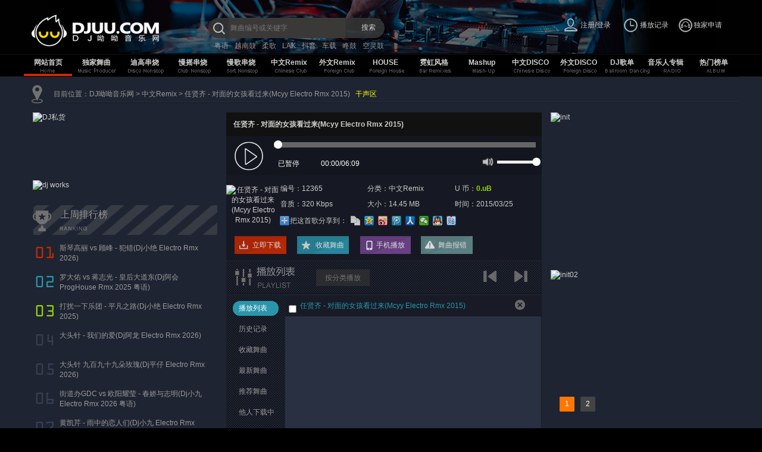

--- FILE ---
content_type: text/html; charset=utf-8
request_url: https://www.djuu.com/play/12365.html
body_size: 15241
content:
<!DOCTYPE html PUBLIC "-//W3C//DTD XHTML 1.0 Transitional//EN" "http://www.w3.org/TR/xhtml1/DTD/xhtml1-transitional.dtd">
<html dir="ltr" lang="zh" xmlns="http://www.w3.org/1999/xhtml">
<head>
<meta http-equiv="Content-Type" content="text/html; charset=utf-8" />
<meta name="renderer" content="webkit">
<title>任贤齐 - 对面的女孩看过来(Mcyy Electro Rmx 2015),无损音质试听MP3下载,在线试听-DJ呦呦音乐网</title>
<meta name="keywords" content="任贤齐 - 对面的女孩看过来(Mcyy Electro Rmx 2015)mp3,Electro/FunkyHouse/ProgHouseDj舞曲,华语Remix mp3免费下载" />
<meta name="description" content="任贤齐 - 对面的女孩看过来(Mcyy Electro Rmx 2015) 在线试听,来自DJ呦哟音乐网。任贤齐 - 对面的女孩看过来(Mcyy Electro Rmx 2015)上传于：2015/03/25，编号:12365，收录于(中文Remix)提供在线试听及mp3下载。" />
<link rel="stylesheet" href="/static/css/bootstrap.css" />
<link rel="stylesheet" href="/static/css/public.css" />
<link rel="shortcut icon" href="/favicon.ico" />
<meta http-equiv="Cache-Control" content="no-transform" />
<meta http-equiv="Cache-Control" content="no-siteapp" />
<script type="text/javascript" src="/static/js/jquery.min.js"></script>
<script type="text/javascript" src="/static/js/layer.js"></script>
<script type="text/javascript" src="/static/js/common.js"></script>
<script type="text/javascript" src="/static/js/jplayer/jplayer.min.js"></script>
<script type="text/javascript" src="/static/js/mpserver.js"></script>
<script type="text/javascript" src="/static/js/slide.js"></script>
<script type="text/javascript" src="/static/js/jquery.qrcode.min.js"></script>
<link href="/static/js/jplayer/jplayer.css" rel="stylesheet" />
</head>
<body>
<div id="aw">
    <form action="/search" name="search" id="search" method="get" target="_self" style="margin:0px" >
        <div id="top_content" style="position: relative">
            <div id="lettop"></div>
            <div class="logo"> <a href="/" title="DJ" style="display:block" class="heard_target"><img src="/static/images/logo.png" /></a></div>
            <div class="search">
                <div class="searchct">
                    <div id="inputbox">
                        <div >
                            <input name="musicname" type="text" id="key" size="30" maxlength="60" value="" autocomplete="off" class="inputx" placeholder="舞曲编号或关键字"/>
                        </div>
                        <div id="ser_result"></div>
                    </div>
                    <div id="bt"><span id="searchbt">搜索</span> </div>
                </div>
                <div id="ser_result"></div>
                <div class="heard_tj_tags">
				  <span><a href="/hot/6.html" target="_blnak" title="粤语DJ舞曲舞曲专辑">粤语</a></span><span><a href="/hot/7.html" target="_blnak" title="越南鼓DJ舞曲舞曲专辑">越南鼓</a></span><span><a href="/hot/39.html" target="_blnak" title="柔歌串烧舞曲专辑">柔歌</a></span><span><a href="/hot/50.html" target="_blnak" title="LakHouse舞曲专辑">LAK</a></span><span><a href="/hot/84.html" target="_blnak" title="抖音DJ舞曲舞曲专辑">抖音</a></span><span><a href="/hot/85.html" target="_blnak" title="车载DJ音乐舞曲专辑">车载</a></span><span><a href="/hot/89.html" target="_blnak" title="咚鼓DJ舞曲舞曲专辑">咚鼓</a></span><span><a href="/hot/142.html" target="_blnak" title="空灵鼓舞曲专辑">空灵鼓</a></span>				</div>
            </div>
            <div id="contorlmenu">
                <table width="300" border="0" cellpadding="0" cellspacing="0">
                    <tr>
                        <td width="100"><div id="login_menu">
                            <div class="nologin"><a href="javascript:void(0)" onclick="LoginExc.MinLogin()">注册/登录</a></div>
                        </div>
                            <div id="login_menu_in" style="display:none">
                                <div id="inlogin"> </div>
                                <div id="login_menu_zi" style="display:none">
                                    <div style="clear:both" class="h10"></div>
                                    <div class="menu_zi0"><a href="/user/" target="user" >会员中心</a></div>
                                    <div class="menu_zi0"><a href="/user/userinfo" target="user" >修改资料</a></div>
                                    <div class="menu_zi0"><a href="/user/userpay" target="user" >充值U币</a></div>
                                    <div class="menu_zi0"><a href="/user/tovip" target="user" >升级VIP</a></div>
                                    <div class="menu_zi0"><a href="/user/favorite" target="user" >我的收藏</a></div>
                                    <div class="menu_zi0"><a href="/user/follow" target="user" >我的关注</a></div>
                                    <div class="menu_zi0"><a href="/user/paylog" target="user" >交易记录</a></div>
                                    <div class="menu_zi0"><a href="/user/downlog" target="user" >下载记录</a></div>
                                    <div class="menu_zi0"><a href="javascript:void(0)"  onclick="LoginExc.LoginOut();" class="menu_zi0_logout" style="color: #e1e1e1;border-radius:0px;">退出登录</a></div>
                                    <div style="clear:both" class="h10"></div>
                                </div>
                            </div></td>
                        <td width="100"><div id="playlog_menu">
                            <div class="playlog">播放记录</div>
                            <div id="playlog_history">
                                <div id="playlog_history_list"></div>
                            </div>
                        </div></td>
						<td width="100"><div class="top_ex_tips"><a href="javascript:void(0)" onclick="layer.msg('独家音乐人自助申请认证，准备开放，敬请期待...');">独家申请</a></div></td>
                    </tr>
                </table>
            </div>
        </div>
    </form>
</div>
<script>SearchInit();ShowCdQuantity();CheckLogin();</script>
<div id="top_banner">
    <div class="black_line"></div>
    <div id="top_banner_bg">
        <div class="menu">
            <ul class="banneron_home">
                <a href="/" class="heard_target">网站首页</a>
            </ul>
        </div>
		<!--div class="menu">
		  <ul class="banneroff">
			<a href="/exclusive/115_1.html" title="独家舞曲" class="heard_target">独家舞曲</a>
		  </ul>
		</div-->
        <div class="menu se">
                    <ul class="se banneroff"  >
                        <a href="/exclusive/115_1.html" title="独家舞曲" class="heard_target">独家舞曲</a>
                    </ul>
                    <div class="top_banner_float2">
                            <div class="xcls0"><a href="/exclusive/116_1.html" title="Y鼓(Electro)" class="heard_target">Y鼓(Electro)</a></div><div class="xcls0"><a href="/exclusive/117_1.html" title="福鼓(ProgHouse)" class="heard_target">福鼓(ProgHouse)</a></div><div class="xcls0"><a href="/exclusive/118_1.html" title="咚鼓(FunkyHouse)" class="heard_target">咚鼓(FunkyHouse)</a></div><div class="xcls0"><a href="/exclusive/119_1.html" title="外文" class="heard_target">外文</a></div><div class="xcls0"><a href="/exclusive/122_1.html" title="越南鼓(Vina/Lak)" class="heard_target">越南鼓(Vina/Lak)</a></div><div class="xcls0"><a href="/exclusive/120_1.html" title="CLUB" class="heard_target">CLUB</a></div><div class="xcls0"><a href="/exclusive/123_1.html" title="棒丝(Mel/Bounce)" class="heard_target">棒丝(Mel/Bounce)</a></div><div class="xcls0"><a href="/exclusive/121_1.html" title="DISCO" class="heard_target">DISCO</a></div><div class="xcls0"><a href="/exclusive/125_1.html" title="BreakBeat / RnB" class="heard_target">BreakBeat / RnB</a></div>                        </div>                </div><div class="menu se">
                    <ul class="se banneroff"  >
                        <a href="/djlist/1_1.html" title="迪高串烧" class="heard_target">迪高串烧</a>
                    </ul>
                    <div class="top_banner_float2">
                            <div class="xcls0"><a href="/djlist/13_1.html" title="中文串烧" class="heard_target">中文串烧</a></div><div class="xcls0"><a href="/djlist/14_1.html" title="外语串烧" class="heard_target">外语串烧</a></div><div class="xcls0"><a href="/djlist/96_1.html" title="中英串烧" class="heard_target">中英串烧</a></div><div class="xcls0"><a href="/djlist/12_1.html" title="喊麦串烧" class="heard_target">喊麦串烧</a></div>                        </div>                </div><div class="menu se">
                    <ul class="se banneroff"  >
                        <a href="/djlist/2_1.html" title="慢摇串烧" class="heard_target">慢摇串烧</a>
                    </ul>
                    <div class="top_banner_float2">
                            <div class="xcls0"><a href="/djlist/16_1.html" title="中文串烧" class="heard_target">中文串烧</a></div><div class="xcls0"><a href="/djlist/17_1.html" title="外语串烧" class="heard_target">外语串烧</a></div><div class="xcls0"><a href="/djlist/98_1.html" title="中英串烧" class="heard_target">中英串烧</a></div><div class="xcls0"><a href="/djlist/97_1.html" title="酒吧串烧" class="heard_target">酒吧串烧</a></div><div class="xcls0"><a href="/djlist/15_1.html" title="喊麦串烧" class="heard_target">喊麦串烧</a></div>                        </div>                </div><div class="menu se">
                    <ul class="se banneroff"  >
                        <a href="/djlist/3_1.html" title="慢歌串烧" class="heard_target">慢歌串烧</a>
                    </ul>
                    <div class="top_banner_float2">
                            <div class="xcls0"><a href="/djlist/18_1.html" title="中文慢歌" class="heard_target">中文慢歌</a></div><div class="xcls0"><a href="/djlist/19_1.html" title="外语慢歌" class="heard_target">外语慢歌</a></div><div class="xcls0"><a href="/djlist/20_1.html" title="中英慢歌" class="heard_target">中英慢歌</a></div>                        </div>                </div><div class="menu se">
                    <ul class="se banneroff"  >
                        <a href="/djlist/4_1.html" title="中文Remix" class="heard_target">中文Remix</a>
                    </ul>
                    <div class="top_banner_float2">
                            <div class="xcls0"><a href="/djlist/21_1.html" title="Club" class="heard_target">Club</a></div><div class="xcls0"><a href="/djlist/22_1.html" title="Electro" class="heard_target">Electro</a></div><div class="xcls0"><a href="/djlist/26_1.html" title="ProgHouse" class="heard_target">ProgHouse</a></div><div class="xcls0"><a href="/djlist/107_1.html" title="Vina/LakHouse" class="heard_target">Vina/LakHouse</a></div><div class="xcls0"><a href="/djlist/99_1.html" title="FunkyHouse" class="heard_target">FunkyHouse</a></div><div class="xcls0"><a href="/djlist/25_1.html" title="Melbourne" class="heard_target">Melbourne</a></div><div class="xcls0"><a href="/djlist/24_1.html" title="Bounce/ElectroBounce" class="heard_target">Bounce/ElectroBounce</a></div><div class="xcls0"><a href="/djlist/23_1.html" title="ElectroHouse" class="heard_target">ElectroHouse</a></div><div class="xcls0"><a href="/djlist/41_1.html" title="车载版" class="heard_target">车载版</a></div><div class="xcls0"><a href="/djlist/27_1.html" title="更多..." class="heard_target">更多...</a></div>                        </div>                </div><div class="menu se">
                    <ul class="se banneroff"  >
                        <a href="/djlist/5_1.html" title="外文Remix" class="heard_target">外文Remix</a>
                    </ul>
                    <div class="top_banner_float2">
                            <div class="xcls0"><a href="/djlist/28_1.html" title="中国风(Prog/Fk)" class="heard_target">中国风(Prog/Fk)</a></div><div class="xcls0"><a href="/djlist/110_1.html" title="越南鼓(Vina/Lak)" class="heard_target">越南鼓(Vina/Lak)</a></div><div class="xcls0"><a href="/djlist/124_1.html" title="棒丝(Mel/Bounce)" class="heard_target">棒丝(Mel/Bounce)</a></div><div class="xcls0"><a href="/djlist/29_1.html" title="车载版" class="heard_target">车载版</a></div>                        </div>                </div><div class="menu se">
                    <ul class="se banneroff"  >
                        <a href="/djlist/6_1.html" title="HOUSE" class="heard_target">HOUSE</a>
                    </ul>
                    <div class="top_banner_float2">
                            <div class="xcls0"><a href="/djlist/30_1.html" title="Electro/Vina/Bass" class="heard_target">Electro/Vina/Bass</a></div><div class="xcls0"><a href="/djlist/31_1.html" title="Bounce/Vina" class="heard_target">Bounce/Vina</a></div><div class="xcls0"><a href="/djlist/36_1.html" title="DeepHouse" class="heard_target">DeepHouse</a></div><div class="xcls0"><a href="/djlist/100_1.html" title="FunkyHouse" class="heard_target">FunkyHouse</a></div><div class="xcls0"><a href="/djlist/35_1.html" title="ProgHouse" class="heard_target">ProgHouse</a></div><div class="xcls0"><a href="/djlist/38_1.html" title="BounceHouse" class="heard_target">BounceHouse</a></div><div class="xcls0"><a href="/djlist/33_1.html" title="ElectroDutch" class="heard_target">ElectroDutch</a></div><div class="xcls0"><a href="/djlist/32_1.html" title="ElectroMelbourne" class="heard_target">ElectroMelbourne</a></div><div class="xcls0"><a href="/djlist/34_1.html" title="Speed/ClubHouse" class="heard_target">Speed/ClubHouse</a></div><div class="xcls0"><a href="/djlist/37_1.html" title="TechHouse/Vocal" class="heard_target">TechHouse/Vocal</a></div><div class="xcls0"><a href="/djlist/39_1.html" title="Nudisco/DiscoHouse" class="heard_target">Nudisco/DiscoHouse</a></div><div class="xcls0"><a href="/djlist/40_1.html" title="Future/Bigroom/Edm" class="heard_target">Future/Bigroom/Edm</a></div><div class="xcls0"><a href="/djlist/42_1.html" title="另类风格..." class="heard_target">另类风格...</a></div>                        </div>                </div><div class="menu se">
                    <ul class="se banneroff"  >
                        <a href="/djlist/7_1.html" title="霓虹风格" class="heard_target">霓虹风格</a>
                    </ul>
                    <div class="top_banner_float2">
                            <div class="xcls0"><a href="/djlist/43_1.html" title="HipHop" class="heard_target">HipHop</a></div><div class="xcls0"><a href="/djlist/94_1.html" title="RnB" class="heard_target">RnB</a></div><div class="xcls0"><a href="/djlist/44_1.html" title="Funky/Rap" class="heard_target">Funky/Rap</a></div><div class="xcls0"><a href="/djlist/48_1.html" title="Trap" class="heard_target">Trap</a></div><div class="xcls0"><a href="/djlist/50_1.html" title="Rock" class="heard_target">Rock</a></div><div class="xcls0"><a href="/djlist/49_1.html" title="Pop" class="heard_target">Pop</a></div><div class="xcls0"><a href="/djlist/45_1.html" title="Reggae/Moombah" class="heard_target">Reggae/Moombah</a></div><div class="xcls0"><a href="/djlist/46_1.html" title="Dubstep" class="heard_target">Dubstep</a></div><div class="xcls0"><a href="/djlist/47_1.html" title="DanceHall" class="heard_target">DanceHall</a></div><div class="xcls0"><a href="/djlist/95_1.html" title="BreakBeat" class="heard_target">BreakBeat</a></div><div class="xcls0"><a href="/djlist/51_1.html" title="暖场" class="heard_target">暖场</a></div><div class="xcls0"><a href="/djlist/52_1.html" title="蓝调" class="heard_target">蓝调</a></div><div class="xcls0"><a href="/djlist/53_1.html" title="中文" class="heard_target">中文</a></div><div class="xcls0"><a href="/djlist/54_1.html" title="更多..." class="heard_target">更多...</a></div>                        </div>                </div><div class="menu se">
                    <ul class="se banneroff"  >
                        <a href="/djlist/8_1.html" title="Mashup" class="heard_target">Mashup</a>
                    </ul>
                    <div class="top_banner_float2">
                            <div class="xcls0"><a href="/djlist/55_1.html" title="Mashup" class="heard_target">Mashup</a></div><div class="xcls0"><a href="/djlist/56_1.html" title="PartyBreak" class="heard_target">PartyBreak</a></div><div class="xcls0"><a href="/djlist/108_1.html" title="E.D.M" class="heard_target">E.D.M</a></div><div class="xcls0"><a href="/djlist/57_1.html" title="Remixes " class="heard_target">Remixes </a></div><div class="xcls0"><a href="/djlist/58_1.html" title="变速/反差" class="heard_target">变速/反差</a></div><div class="xcls0"><a href="/djlist/59_1.html" title="更多..." class="heard_target">更多...</a></div>                        </div>                </div><div class="menu se">
                    <ul class="se banneroff"  >
                        <a href="/djlist/9_1.html" title="中文DISCO" class="heard_target">中文DISCO</a>
                    </ul>
                    <div class="top_banner_float2">
                            <div class="xcls0"><a href="/djlist/60_1.html" title="Hard" class="heard_target">Hard</a></div><div class="xcls0"><a href="/djlist/61_1.html" title="DISCO" class="heard_target">DISCO</a></div>                        </div>                </div><div class="menu se">
                    <ul class="se banneroff"  >
                        <a href="/djlist/10_1.html" title="外文DISCO" class="heard_target">外文DISCO</a>
                    </ul>
                    <div class="top_banner_float2">
                            <div class="xcls0"><a href="/djlist/114_1.html" title="Hard" class="heard_target">Hard</a></div><div class="xcls0"><a href="/djlist/62_1.html" title="Disco/PopDance" class="heard_target">Disco/PopDance</a></div><div class="xcls0"><a href="/djlist/63_1.html" title="PopTechno" class="heard_target">PopTechno</a></div><div class="xcls0"><a href="/djlist/64_1.html" title="Techno/Trance" class="heard_target">Techno/Trance</a></div><div class="xcls0"><a href="/djlist/65_1.html" title="更多..." class="heard_target">更多...</a></div>                        </div>                </div>        <div class="se menu">
            <ul class="banneroff" style="width:65px;">
                <a href="/radio/" title="DJ歌单" class="heard_target">DJ歌单</a>
            </ul>
            <div class="top_banner_float2">
                <div class="xcls0"><a href="/radio/r1_1.html" title="最近更新歌单" class="heard_target" >最近更新歌单</a></div>
                <div class="xcls0"><a href="/radio/r2_1.html" title="最新DJ歌单" class="heard_target" >最新DJ歌单</a></div>
                <div class="xcls0"><a href="/radio/r3_1.html" title="热门DJ歌单" class="heard_target" >热门DJ歌单</a></div>
            </div>
        </div>
        <div class="se menu">
            <ul class="banneroff">
                <a href="/ablum/" title="音乐人专辑" class="heard_target">音乐人专辑</a>
            </ul>
            <div class="top_banner_float2">
                <div class="xcls0"><a href="/ablum/i1_1.html" title="最近更新DJ" class="heard_target" >最近更新DJ</a></div>
                <div class="xcls0"><a href="/ablum/i2_1.html" title="最新加入DJ" class="heard_target" >最新加入DJ</a></div>
                <div class="xcls0"><a href="/ablum/i3_1.html" title="热门DJ专辑" class="heard_target" >热门DJ专辑</a></div>
            </div>
        </div>
        <div class="se menu">
            <ul class="banneroff">
                <a href="/top/exclusive" title="热门榜单" class="heard_target">热门榜单</a>
            </ul>
            <div class="top_banner_float2">
                <div class="xcls0"><a href="/top/exclusive" title="独家舞曲排行榜" class="heard_target" >独家舞曲排行榜</a></div>
                <div class="xcls0"><a href="/top/bar" title="柔歌串烧排行榜" class="heard_target" >柔歌串烧排行榜</a></div>
                <div class="xcls0"><a href="/top/cs" title="串烧舞曲排行榜" class="heard_target" >串烧舞曲排行榜</a></div>
                <div class="xcls0"><a href="/top/remix" title="中文Remix排行榜" class="heard_target" >中文Remix排行榜</a></div>
                <div class="xcls0"><a href="/top/eremix" title="外文Remix排行榜" class="heard_target" >外文Remix排行榜</a></div>
                <div class="xcls0"><a href="/top/disco" title="DISCO排行榜" class="heard_target" >DISCO排行榜</a></div>
            </div>
        </div>
    </div>
</div>
<script>
    function heardtarget(){
        var a = /\/play\/[0-9]+(.html)?/;
        var b = /\/radio\/[0-9]+(.html)?/;
        var pathname = window.location.pathname;
        if((a.test(pathname)) == true || (b.test(pathname)) == true){
            $('.heard_target').attr('target','_blank');
            $('#search').attr('target','_blank');
        }
    }
    BannerInit();
    heardtarget();
</script>
<div id="f2">
  <div class="page_body">
    <div style='padding-left:10px;'>
      <div class="h10"></div>
      <div class="clear" style="_margin-right:15px;">
        <table width="100%" border="0"cellpadding="0" cellspacing="0">
          <tr>
            <td width='40'><div class="path_ico"></div></td>
            <td ><div class='path_ct'>目前位置：<a href='/' target="_blank">DJ呦呦音乐网</a> > <a href="/djlist/4_1.html" title="中文Remix" target="_blank">中文Remix</a> > <a href="/play/12365.html" title="任贤齐 - 对面的女孩看过来(Mcyy Electro Rmx 2015)">任贤齐 - 对面的女孩看过来(Mcyy Electro Rmx 2015)</a>&nbsp;&nbsp;&nbsp;<a href="/djlist/102_1.html" title="干声素材下载" target="_blank"><font color='#FFFF00'>干声区</font></a></div>
              <div class='lines'></div></td>
          </tr>
        </table>
      </div>
      <div class="h10"></div>
    </div>    
       <!--PART.1-->

       <!--左-->
       <div class="play_p1_left">
       <!--U盘广告-->
       <!--歌单右侧广告-->
        <style>#playBox{ width:212px; height:89px;}#playBox .smalltitle {width:212px;}</style><div id="playBox"><div class="pre"  style="display:none" ></div><div class="next"  style="display:none"></div><div class="smalltitle" style="display:none"><ul><li class="thistitle"></li></ul></div><ul class="oUlplay"><a href="/exclusive/115_1.html" target="_blank"><li><img src="//img.djuu.com/upload/guang/Exclusive.png" width="310" height="89" alt="DJ私货" /></a></li></ul></div>
      <div class='h15'></div>

      <div class="h10"></div>
       <!--DJWORKS-->
       <!--播放页DJWORKS-->
     <div class="djworks">
      <img src="//img.djuu.com/images/djworks_player.gif" height="37" width="310" alt="dj works"></a></div>
       <div class="h20"></div>
	   <!--上周下载榜-->
      <div class="djshow_ranking_list">
        <div class="djshow_ranking_list_title">
          <p>上周排行榜</p>
        </div>
        <div class="h10"></div>
        <div class="list_hot_down">
		<dl>
            <dt class="num1"></dt>
            <dd class="redline"> <a href="/play/295481.html" title="斯琴高丽 vs 顾峰 - 犯错(Dj小绝 Electro Rmx 2026)">斯琴高丽 vs 顾峰 - 犯错(Dj小绝 Electro Rmx 2026)</a> </dd>
          </dl><dl>
            <dt class="num2"></dt>
            <dd class="redline"> <a href="/play/284208.html" title="罗大佑 vs 蒋志光 - 皇后大道东(Dj阿会 ProgHouse Rmx 2025 粤语)">罗大佑 vs 蒋志光 - 皇后大道东(Dj阿会 ProgHouse Rmx 2025 粤语)</a> </dd>
          </dl><dl>
            <dt class="num3"></dt>
            <dd class="redline"> <a href="/play/294952.html" title="打扰一下乐团 - 平凡之路(Dj小绝 Electro Rmx 2025)">打扰一下乐团 - 平凡之路(Dj小绝 Electro Rmx 2025)</a> </dd>
          </dl><dl>
            <dt class="num4"></dt>
            <dd class="redline"> <a href="/play/295583.html" title="大头针 - 我们的爱(Dj阿龙 Electro Rmx 2026)">大头针 - 我们的爱(Dj阿龙 Electro Rmx 2026)</a> </dd>
          </dl><dl>
            <dt class="num5"></dt>
            <dd class="redline"> <a href="/play/295582.html" title="大头针  九百九十九朵玫瑰(Dj平仔 Electro Rmx 2026)">大头针  九百九十九朵玫瑰(Dj平仔 Electro Rmx 2026)</a> </dd>
          </dl><dl>
            <dt class="num6"></dt>
            <dd class="redline"> <a href="/play/296016.html" title="街道办GDC vs 欧阳耀莹 - 春娇与志明(Dj小九 Electro Rmx 2026 粤语)">街道办GDC vs 欧阳耀莹 - 春娇与志明(Dj小九 Electro Rmx 2026 粤语)</a> </dd>
          </dl><dl>
            <dt class="num7"></dt>
            <dd class="redline"> <a href="/play/295682.html" title="黄凯芹 - 雨中的恋人们(Dj小九 Electro Rmx 2026 粤语)">黄凯芹 - 雨中的恋人们(Dj小九 Electro Rmx 2026 粤语)</a> </dd>
          </dl><dl>
            <dt class="num8"></dt>
            <dd class="redline"> <a href="/play/295875.html" title="卡带森林 - 心碎的梦(Dj奶盖 Electro Rmx 2026)">卡带森林 - 心碎的梦(Dj奶盖 Electro Rmx 2026)</a> </dd>
          </dl><dl>
            <dt class="num9"></dt>
            <dd class="redline"> <a href="/play/293090.html" title="证证 - 只是太爱你(Dj小绝 FunkyHouse Rmx 2025)">证证 - 只是太爱你(Dj小绝 FunkyHouse Rmx 2025)</a> </dd>
          </dl><dl>
            <dt class="num10"></dt>
            <dd class="redline"> <a href="/play/295790.html" title="阿杜 - 天天看到你(McYaoyao Electro Rmx 2026)">阿杜 - 天天看到你(McYaoyao Electro Rmx 2026)</a> </dd>
          </dl>        </div>
      </div>
    </div>
    <!--中-->
    <div class="play_p2">
      <div class="play_background"> <img src="//img.djuu.com/cover/201806/eabe30.jpg" class="blur" width="430" alt="background"> </div>
      <div class='play_ct'>
        <div style="background: rgba(0,0,0,0.3)">
          <h1>任贤齐 - 对面的女孩看过来(Mcyy Electro Rmx 2015)</h1>
          <div id="media" style="height:66px;"></div>
        </div>
        <div class='play_ct_bg'>
          <div class='h10'></div>
          <div class="play_detail">
            <TABLE border="0" cellpadding="0" cellspacing="0">
              <TR>
                <TD width='120' align='center'><img class="rotate" id="mcover" src='//img.djuu.com/cover/201806/eabe30.jpg' alt="任贤齐 - 对面的女孩看过来(Mcyy Electro Rmx 2015)" style='width:70px; height: 70px; border: 0px;border-radius: 50%'></TD>
                <TD ><table width="440" border="0" cellpadding="0" cellspacing="0" >
                    <tr>
                      <td height="26"><div  class="borp1">编号：12365</div></td>
                      <td ><div class="borp1">分类：<span style="">中文Remix</span></div></td>
                      <td ><div class="borp1">U 币：<span class="bbico">0.uB</span></div></td>
                    </tr>
                    <tr>
                      <td height="26"><div  class="borp1">音质：320 Kbps</div></td>
                      <td ><div class="borp1">大小：14.45 MB</div></td>
                      <td ><div class="borp1">时间：<span >2015/03/25</span></div></td>
                    </tr>
                  </table>
                  <div class="bdsharebuttonbox" style="clear:both; opacity: 0.8"><a href="#" class="bds_more" data-cmd="more" style="float:left; display:block; color: #f1f1f1">把这首歌分享到：</a><a href="#" class="bds_copy" data-cmd="copy" title="分享到复制网址"></a><a href="#" class="bds_qzone" data-cmd="qzone" title="分享到QQ空间"></a><a href="#" class="bds_tsina" data-cmd="tsina" title="分享到新浪微博"></a><a href="#" class="bds_tqq" data-cmd="tqq" title="分享到腾讯微博"></a><a href="#" class="bds_renren" data-cmd="renren" title="分享到人人网"></a><a href="#" class="bds_weixin" data-cmd="weixin" title="分享到微信"></a><a href="#" class="bds_sqq" data-cmd="sqq" title="分享到QQ好友"></a><a href="#" class="bds_tieba" data-cmd="tieba" title="分享到百度贴吧"></a></div>
                  <script>window._bd_share_config={"common":{"bdSnsKey":{},"bdText":"","bdMini":"1","bdMiniList":false,"bdPic":"","bdStyle":"0","bdSize":"16"},"share":{}};with(document)0[(getElementsByTagName('head')[0]||body).appendChild(createElement('script')).src='//img.djuu.com/js/bd/static/api/js/share.js?v=89860593.js?cdnversion='+~(-new Date())];</script></TD>
              </TR>
            </table>
          </div>
          <div class="playcz" style="clear:both;position:relative;"> <a class="dl" href="javascript:void(0)" onclick="DownLoad(12365)" id="pdown">立即下载</a> <a class="sc" onClick="LoginExc.Chk('FAV.SelFav(12365)')">收藏舞曲</a> <a class="qd" onclick="mobilePlay()">手机播放</a> <a class="bc" onclick="report(12365)">舞曲报错</a><div id="pdl" style="display: none;"><a class="pdl" href="javascript:void(0)" onclick="PDown();">手机下载</a></div></div>
          <div class='h10'></div>
        </div>
      </div>
      <div class="play_line1"></div>
      <div class="play_line2"></div>
      <div class="play_list_bg" >
                <div class="playlist_title" id="play_list_title0" style="display:">
                   
                    <ul class="LMTXYS" id="jp-next-bt-lmt">
            <a href="javascript:void(0)" title="下一首" onclick="PlayContorl.playnext()"></a>
                    </ul>
                    <ul class="LMTSYS">
            <a href="javascript:void(0)" title="上一首" onclick="PlayContorl.playpre()"></a>
                    </ul>
                    <ul class="t2" id="bfsel" style=" margin-right:25px;">
                        <a href="javascript:void(0)"></a>                     
                    </ul>                    
                    <ul class="t3"    onclick="TrunPlayStyle(1)">
                        <a href="javascript:void(0)" title="按本分类自动播放下一首" style="color:#999999;text-decoration: none" id="aflbf" >按分类播放</a>                 
                    </ul>
                    <script> $('#aflbf').hover(function(){ $(this).css('color','#adf722')},function(){ $(this).css('color','#999999')})</script>
                </div>
                <div class="playlist_title" id="play_list_title1" style="display:none ">                  
                    <ul class="LMTXYS" id="jp-next-bt-lmt2">
                        <a href="javascript:void(0)" title="下一首" onclick="PlayContorl.playnext()"></a>
                    </ul>
                    <ul class="LMTSYS">
                        <a href="javascript:void(0)" title="上一首" onclick="PlayContorl.playpre()"></a>
                    </ul>
                    <ul class="t3" onclick="TrunPlayStyle(0)" style=" background:#000000;">
                        <a href="javascript:void(0)" title="点击取消分类播放" style="color:#ffffff; text-decoration: none" >按分类播放</a>                    
                    </ul>
                </div>
                
                <div class="play_line1"></div>
                <div class="play_line2"></div>
                <div class="playlist">
                    <div class="playlist_menu" id="playlist_menu0" ><ul>
                            <li id="pt0" class="pton">播放列表</li>
                            <li id="pt1" class="ptoff">历史记录</li>
                            <li id="pt2" class="ptoff">收藏舞曲</li>
                            <li id="pt3" class="ptoff">最新舞曲</li>
                            <li id="pt4" class="ptoff">推荐舞曲</li>
                            <li id="pt5" class="ptoff">他人下载中</li>
                            <li id="pt6" class="ptoff">他人播放中</li>
                            <li id="pt7" class="ptoff">昨日热播</li>
                            <li id="pt8" class="ptoff">本周热播</li></ul>
                    </div>
                    
                    <div class="playlist_menu" id="playlist_menu1" style="display:none"><ul>
                            <li id="pto3" class="ptoff">最新舞曲</li>
                            <li id="pto4" class="ptoff">推荐舞曲</li>
                            <li id="pto5" class="ptoff">他人下载中</li>
                            <li id="pto6" class="ptoff">他人播放中</li>
                            <li id="pto7" class="ptoff">昨日热播</li>
                            <li id="pto8" class="ptoff">本周热播</li></ul>
                    </div>
                    <div id="playlist_ct"> </div>
                </div>
            </div>
    </div>
    <div class="play_p1_right">
      <table width="300" border="0" cellpadding="0" cellspacing="0" >
        <tr>
          <td valign="top" height="250" ><div id="later1_ct"><img src="//img.djuu.com/Picture/init.jpg" alt="init" width="300" height="250"></div></td>
        </tr>
      </table>
      <div class="h15" ></div>
      <table width="300" border="0" cellpadding="0" cellspacing="0" >
        <tr>
          <td valign="top" height="250">
		  <table width="300" border="0" cellpadding="0" cellspacing="0" >
                <tr>
                    <td valign="top" height="250" >                        
						<div class="lzads">
							<ul class="lzadspic">
							    <li><a href="/showapp/" target="_blank"><img src="//img.djuu.com/Picture/djuu_car_app.jpg" alt="init02" width="300" height="250"></a></li>
								<li><a href="/user/tovip" target="_blank"><img src="//img.djuu.com/Picture/init02.jpg" alt="init02" width="300" height="250"></a></li>
							</ul>
							<div class="num"><ul style="list-style:none;"></ul></div>
						</div>
					</td>
                </tr>
            </table>
			<!--div id="later2_ct"><img src="/static/Picture/initi.jpg" width="300" height="250"></div-->
			</td>
        </tr>
      </table>
      <div class="h15" ></div>
      <div class="play_hot_remix">
        <div class="play-hot">
          <div class="play-hot-title"><span>热门专辑</span></div>
          <div class="changeall" id="hot-cgeall" onclick="Disp.Changeall('hot-list')">换一批</div>
        </div>
        <div class="h10" ></div>
        <div class="lines"></div>
        <div class="h15" ></div>
        <div class="play-hot-list" id="hot-list" data-cge="1">
          <ul id="hot-list1" style="display: block">
          	<li> <a href="/hot/93.html" title="新年歌曲" target="_blank">新年DJ(739)</a> </li><li> <a href="/hot/142.html" title="空灵鼓" target="_blank">空灵鼓(345)</a> </li><li> <a href="/hot/94.html" title="无心睡眠鼓" target="_blank">睡眠鼓(1018)</a> </li><li> <a href="/hot/141.html" title="大头针" target="_blank">大头针(761)</a> </li><li> <a href="/hot/92.html" title="邱永传" target="_blank">邱永传(187)</a> </li><li> <a href="/hot/73.html" title="横栏DJ舞曲" target="_blank">横栏(91)</a> </li><li> <a href="/hot/72.html" title=" 颗粒DJ舞曲" target="_blank">颗粒(120)</a> </li><li> <a href="/hot/75.html" title="肇庆DJ舞曲" target="_blank">肇庆(1412)</a> </li><li> <a href="/hot/86.html" title="BGM背景音乐" target="_blank">BGM(183)</a> </li><li> <a href="/hot/74.html" title="反差DJ舞曲" target="_blank">反差(126)</a> </li><li> <a href="/hot/76.html" title="DJ榜单舞曲" target="_blank">榜单(429)</a> </li><li> <a href="/hot/3.html" title="电台DJ舞曲" target="_blank">电台(39)</a> </li><li> <a href="/hot/88.html" title="生日DJ舞曲" target="_blank">生日(2776)</a> </li><li> <a href="/hot/51.html" title="爆点DJ舞曲" target="_blank">爆点(88)</a> </li><li> <a href="/hot/29.html" title="伤感DJ舞曲" target="_blank">伤感(1314)</a> </li><li> <a href="/hot/26.html" title="古惑仔DJ舞曲" target="_blank">古惑仔(332)</a> </li>          </ul>
          <ul id="hot-list2" style="display: none">
            <li> <a href="/hot/30.html" title="DISCO舞曲" target="_blank">Disco(4796)</a> </li><li> <a href="/hot/66.html" title="蹦迪DJ舞曲" target="_blank">蹦迪(105)</a> </li><li> <a href="/hot/24.html" title="快手DJ舞曲" target="_blank">快手(168)</a> </li><li> <a href="/hot/80.html" title="电音DJ舞曲" target="_blank">电音(1262)</a> </li><li> <a href="/hot/83.html" title="湛江DJ舞曲" target="_blank">湛江(1880)</a> </li><li> <a href="/hot/77.html" title="热门DJ舞曲" target="_blank">热门(503)</a> </li><li> <a href="/hot/27.html" title="经典DJ舞曲" target="_blank">经典(3499)</a> </li><li> <a href="/hot/23.html" title="广西DJ舞曲" target="_blank">广西(513)</a> </li><li> <a href="/hot/22.html" title="车载DJ舞曲" target="_blank">车载(9684)</a> </li><li> <a href="/hot/21.html" title="香港DJ舞曲" target="_blank">香港
(211)</a> </li><li> <a href="/hot/2.html" title="原乡鼓DJ舞曲" target="_blank">原乡鼓(300)</a> </li><li> <a href="/hot/28.html" title="国潮DJ舞曲" target="_blank">Hard(4756)</a> </li><li> <a href="/hot/64.html" title="会所DJ舞曲" target="_blank">会所(217)</a> </li><li> <a href="/hot/87.html" title="酒嗨DJ舞曲" target="_blank">酒嗨(9246)</a> </li><li> <a href="/hot/31.html" title="EDM电子舞曲" target="_blank">EDM(1622)</a> </li><li> <a href="/hot/47.html" title="开场DJ舞曲" target="_blank">开场(1540)</a> </li>          </ul>
          <ul id="hot-list3" style="display: none">
            <li> <a href="/hot/39.html" title="柔歌串烧" target="_blank">柔歌(2316)</a> </li><li> <a href="/hot/81.html" title="缅甸DJ舞曲" target="_blank">缅甸(864)</a> </li><li> <a href="/hot/25.html" title="Mcyy舞曲" target="_blank">Mcyy(2135)</a> </li><li> <a href="/hot/99.html" title="高潮DJ舞曲" target="_blank">高潮(150)</a> </li><li> <a href="/hot/18.html" title="飘鼓DJ舞曲" target="_blank">飘鼓(2102)</a> </li><li> <a href="/hot/82.html" title="棒丝DJ舞曲" target="_blank">bounce(23367)</a> </li><li> <a href="/hot/40.html" title="节奏DJ舞曲" target="_blank">节奏(1472)</a> </li><li> <a href="/hot/41.html" title="抒情音乐" target="_blank">抒情(199)</a> </li><li> <a href="/hot/65.html" title="时尚DJ舞曲" target="_blank">时尚(205)</a> </li><li> <a href="/hot/44.html" title="定制DJ舞曲" target="_blank">定制(1483)</a> </li><li> <a href="/hot/50.html" title="LakHouse" target="_blank">LAK(5501)</a> </li><li> <a href="/hot/62.html" title="韩国DJ舞曲" target="_blank">韩国(80)</a> </li><li> <a href="/hot/53.html" title="热门DJ舞曲" target="_blank">热门(546)</a> </li><li> <a href="/hot/45.html" title="磁性发烧声" target="_blank">磁性(77)</a> </li><li> <a href="/hot/11.html" title="歌单DJ舞曲" target="_blank">歌单(85)</a> </li><li> <a href="/hot/16.html" title="翻唱DJ舞曲" target="_blank">翻唱(331)</a> </li>          </ul>
        </div>
        <div class="h10"></div>
      </div>
    </div>
    <div style="display:block;clear:both;min-height:120px;">
      <ul style="padding: 20px; margin: 0px; padding-bottom:10px; margin-top: 5px;">
        <div id="later3_ct"><a href="/showapp/" target="_blank"><li><img src="//img.djuu.com/Picture/banner.jpg" alt="banner" width="1165" height="90"></a></div>
      </ul>
    </div>
    <div class="play_p3">
      <table width="100%" border="0" cellpadding="0" cellspacing="0">
        <tr>
          <td height="50" ><div class="play_love"></div></td>
          <td><div class="play-typeicon">
              <li class="playall" id="playall" onclick="Playall(1)">播放全部</li>
              <li class="addall" id="addall" onclick="Addall(1)">加入播放</li>
              <li class="changeall" id="recommended-cgeall" onclick="Trun()">换一批</li>
            </div></td>
        </tr>
      </table>
      <div class="lines"></div>
      <div class="play_recommended-list" id="love_list1">
        <ul class="clearfix">
		<li>
            <div class="play-music-sm" style="display:none;"> <span>斯琴高丽 vs 顾峰 - 犯错(Dj小绝 Electro Rmx 2026)</span> </div>
            <div class="play-music-bg" style="display:block;">
              <div class="play-music-img"> <a href="/play/295481.html" style="text-decoration: none;"> <img src="//img.djuu.com/cover/201806/649d88.jpg" alt="斯琴高丽 vs 顾峰 - 犯错(Dj小绝 Electro Rmx 2026)"> </a>
                <p>中文Remix</p>
              </div>
              <div class="play-music-ct">
                <h2 class="play-music-title"> <a href="/play/295481.html">斯琴高丽 vs 顾峰 - 犯错(Dj小绝 Electro Rmx 2026)</a> </h2>
                <div class="play-music-hit">
                  <p>14.8℃ </p>
                </div>
              </div>
            </div>
          </li><li>
            <div class="play-music-sm" > <span>依稀 - 两只小蜜蜂(Dj小绝 Electro Rmx 2026)</span> </div>
            <div class="play-music-bg" >
              <div class="play-music-img"> <a href="/play/296672.html" style="text-decoration: none;"> <img src="//img.djuu.com/cover/202211/96e35e.jpg" alt="依稀 - 两只小蜜蜂(Dj小绝 Electro Rmx 2026)"> </a>
                <p>中文Remix</p>
              </div>
              <div class="play-music-ct">
                <h2 class="play-music-title"> <a href="/play/296672.html">依稀 - 两只小蜜蜂(Dj小绝 Electro Rmx 2026)</a> </h2>
                <div class="play-music-hit">
                  <p>3.2℃ </p>
                </div>
              </div>
            </div>
          </li><li>
            <div class="play-music-sm" > <span>打扰一下乐团 - 平凡之路(Dj小绝 Electro Rmx 2025)</span> </div>
            <div class="play-music-bg" >
              <div class="play-music-img"> <a href="/play/294952.html" style="text-decoration: none;"> <img src="//img.djuu.com/cover/201806/fd1bed.jpg" alt="打扰一下乐团 - 平凡之路(Dj小绝 Electro Rmx 2025)"> </a>
                <p>中文Remix</p>
              </div>
              <div class="play-music-ct">
                <h2 class="play-music-title"> <a href="/play/294952.html">打扰一下乐团 - 平凡之路(Dj小绝 Electro Rmx 2025)</a> </h2>
                <div class="play-music-hit">
                  <p>9.5℃ </p>
                </div>
              </div>
            </div>
          </li><li>
            <div class="play-music-sm" > <span>大头针 - 你的样子(Dj培仔 Electro Rmx 2026)</span> </div>
            <div class="play-music-bg" >
              <div class="play-music-img"> <a href="/play/296891.html" style="text-decoration: none;"> <img src="//img.djuu.com/cover/202511/cc4e9a.jpg" alt="大头针 - 你的样子(Dj培仔 Electro Rmx 2026)"> </a>
                <p>中文Remix</p>
              </div>
              <div class="play-music-ct">
                <h2 class="play-music-title"> <a href="/play/296891.html">大头针 - 你的样子(Dj培仔 Electro Rmx 2026)</a> </h2>
                <div class="play-music-hit">
                  <p>1.4℃ </p>
                </div>
              </div>
            </div>
          </li><li>
            <div class="play-music-sm" > <span>陈发发 - 童话镇(Dj阿宽 Electro Rmx 2026)</span> </div>
            <div class="play-music-bg" >
              <div class="play-music-img"> <a href="/play/296889.html" style="text-decoration: none;"> <img src="//img.djuu.com/cover/2023928/3c4610a9.jpg" alt="陈发发 - 童话镇(Dj阿宽 Electro Rmx 2026)"> </a>
                <p>中文Remix</p>
              </div>
              <div class="play-music-ct">
                <h2 class="play-music-title"> <a href="/play/296889.html">陈发发 - 童话镇(Dj阿宽 Electro Rmx 2026)</a> </h2>
                <div class="play-music-hit">
                  <p>0.8℃ </p>
                </div>
              </div>
            </div>
          </li><li>
            <div class="play-music-sm" > <span>老板 - 我曾像个傻子一样爱你(Dj培仔 Electro Rmx 2026)</span> </div>
            <div class="play-music-bg" >
              <div class="play-music-img"> <a href="/play/296890.html" style="text-decoration: none;"> <img src="//img.djuu.com/cover/20231001/b277b5a6.jpg" alt="老板 - 我曾像个傻子一样爱你(Dj培仔 Electro Rmx 2026)"> </a>
                <p>中文Remix</p>
              </div>
              <div class="play-music-ct">
                <h2 class="play-music-title"> <a href="/play/296890.html">老板 - 我曾像个傻子一样爱你(Dj培仔 Electro Rmx 2026)</a> </h2>
                <div class="play-music-hit">
                  <p>0.7℃ </p>
                </div>
              </div>
            </div>
          </li><li>
            <div class="play-music-sm" > <span>罗大佑 vs 蒋志光 - 皇后大道东(Dj阿会 ProgHouse Rmx 2025 粤语)</span> </div>
            <div class="play-music-bg" >
              <div class="play-music-img"> <a href="/play/284208.html" style="text-decoration: none;"> <img src="//img.djuu.com/cover/201806/0a6288.jpg" alt="罗大佑 vs 蒋志光 - 皇后大道东(Dj阿会 ProgHouse Rmx 2025 粤语)"> </a>
                <p>中文Remix</p>
              </div>
              <div class="play-music-ct">
                <h2 class="play-music-title"> <a href="/play/284208.html">罗大佑 vs 蒋志光 - 皇后大道东(Dj阿会 ProgHouse Rmx 2025 粤语)</a> </h2>
                <div class="play-music-hit">
                  <p>13.8℃ </p>
                </div>
              </div>
            </div>
          </li><li>
            <div class="play-music-sm" > <span>大头针 - 挪威的森林(Dj阿柳 FunkyHouse Rmx 2026 空灵鼓)</span> </div>
            <div class="play-music-bg" >
              <div class="play-music-img"> <a href="/play/296879.html" style="text-decoration: none;"> <img src="//img.djuu.com/cover/202511/cc4e9a.jpg" alt="大头针 - 挪威的森林(Dj阿柳 FunkyHouse Rmx 2026 空灵鼓)"> </a>
                <p>中文Remix</p>
              </div>
              <div class="play-music-ct">
                <h2 class="play-music-title"> <a href="/play/296879.html">大头针 - 挪威的森林(Dj阿柳 FunkyHouse Rmx 2026 空灵鼓)</a> </h2>
                <div class="play-music-hit">
                  <p>0.7℃ </p>
                </div>
              </div>
            </div>
          </li><li>
            <div class="play-music-sm" > <span>郭有才 - 诺言(Dj阿宽 Electro Rmx 2026)</span> </div>
            <div class="play-music-bg" >
              <div class="play-music-img"> <a href="/play/296888.html" style="text-decoration: none;"> <img src="//img.djuu.com/cover/202405/4a6027.jpg" alt="郭有才 - 诺言(Dj阿宽 Electro Rmx 2026)"> </a>
                <p>中文Remix</p>
              </div>
              <div class="play-music-ct">
                <h2 class="play-music-title"> <a href="/play/296888.html">郭有才 - 诺言(Dj阿宽 Electro Rmx 2026)</a> </h2>
                <div class="play-music-hit">
                  <p>0.6℃ </p>
                </div>
              </div>
            </div>
          </li>        </ul>
      </div>
      <div class="play_recommended-list" id="love_list2" style="margin-left:20px">
        <ul class="clearfix">
          <li>
            <div class="play-music-sm" style="display:none;"> <span>大头针 - 雨一直下(Dj阿柳 FunkyHouse Rmx 2026 空灵鼓)</span> </div>
            <div class="play-music-bg" style="display:block;">
              <div class="play-music-img"> <a href="/play/296878.html" style="text-decoration: none;"> <img src="//img.djuu.com/cover/202511/cc4e9a.jpg" alt="大头针 - 雨一直下(Dj阿柳 FunkyHouse Rmx 2026 空灵鼓)"> </a>
                <p>中文Remix</p>
              </div>
              <div class="play-music-ct">
                <h2 class="play-music-title"> <a href="/play/296878.html">大头针 - 雨一直下(Dj阿柳 FunkyHouse Rmx 2026 空灵鼓)</a> </h2>
                <div class="play-music-hit">
                  <p>0.6℃ </p>
                </div>
              </div>
            </div>
          </li><li>
            <div class="play-music-sm" > <span>张栋梁 - 当你孤单你会想起谁(Dj奶盖 Electro Rmx 2026)</span> </div>
            <div class="play-music-bg" >
              <div class="play-music-img"> <a href="/play/296758.html" style="text-decoration: none;"> <img src="//img.djuu.com/cover/201806/e4233c.jpg" alt="张栋梁 - 当你孤单你会想起谁(Dj奶盖 Electro Rmx 2026)"> </a>
                <p>中文Remix</p>
              </div>
              <div class="play-music-ct">
                <h2 class="play-music-title"> <a href="/play/296758.html">张栋梁 - 当你孤单你会想起谁(Dj奶盖 Electro Rmx 2026)</a> </h2>
                <div class="play-music-hit">
                  <p>1.6℃ </p>
                </div>
              </div>
            </div>
          </li><li>
            <div class="play-music-sm" > <span>巴扎嘿 - 春风何时来(Dj世豪 Electro Rmx 2026)</span> </div>
            <div class="play-music-bg" >
              <div class="play-music-img"> <a href="/play/296886.html" style="text-decoration: none;"> <img src="//img.djuu.com/cover/202404/4f6998.jpg" alt="巴扎嘿 - 春风何时来(Dj世豪 Electro Rmx 2026)"> </a>
                <p>中文Remix</p>
              </div>
              <div class="play-music-ct">
                <h2 class="play-music-title"> <a href="/play/296886.html">巴扎嘿 - 春风何时来(Dj世豪 Electro Rmx 2026)</a> </h2>
                <div class="play-music-hit">
                  <p>0.4℃ </p>
                </div>
              </div>
            </div>
          </li><li>
            <div class="play-music-sm" > <span>王宇宙Leto vs 乔浚丞 - 若月亮没来(Dj世豪 Electro Rmx 2026)</span> </div>
            <div class="play-music-bg" >
              <div class="play-music-img"> <a href="/play/296887.html" style="text-decoration: none;"> <img src="//img.djuu.com/cover/202406/2cec9a.jpg" alt="王宇宙Leto vs 乔浚丞 - 若月亮没来(Dj世豪 Electro Rmx 2026)"> </a>
                <p>中文Remix</p>
              </div>
              <div class="play-music-ct">
                <h2 class="play-music-title"> <a href="/play/296887.html">王宇宙Leto vs 乔浚丞 - 若月亮没来(Dj世豪 Electro Rmx 2026)</a> </h2>
                <div class="play-music-hit">
                  <p>0.4℃ </p>
                </div>
              </div>
            </div>
          </li><li>
            <div class="play-music-sm" > <span>杨丞琳 vs 胡宇桐 - 如愿(Dj欧东 Electro Rmx 2026)</span> </div>
            <div class="play-music-bg" >
              <div class="play-music-img"> <a href="/play/296885.html" style="text-decoration: none;"> <img src="//img.djuu.com/cover/201806/dccf12.jpg" alt="杨丞琳 vs 胡宇桐 - 如愿(Dj欧东 Electro Rmx 2026)"> </a>
                <p>中文Remix</p>
              </div>
              <div class="play-music-ct">
                <h2 class="play-music-title"> <a href="/play/296885.html">杨丞琳 vs 胡宇桐 - 如愿(Dj欧东 Electro Rmx 2026)</a> </h2>
                <div class="play-music-hit">
                  <p>0.4℃ </p>
                </div>
              </div>
            </div>
          </li><li>
            <div class="play-music-sm" > <span>大头针 - 爱我的人和我爱的人(Dj平仔 Electro Rmx 2026)</span> </div>
            <div class="play-music-bg" >
              <div class="play-music-img"> <a href="/play/296749.html" style="text-decoration: none;"> <img src="//img.djuu.com/cover/202511/cc4e9a.jpg" alt="大头针 - 爱我的人和我爱的人(Dj平仔 Electro Rmx 2026)"> </a>
                <p>中文Remix</p>
              </div>
              <div class="play-music-ct">
                <h2 class="play-music-title"> <a href="/play/296749.html">大头针 - 爱我的人和我爱的人(Dj平仔 Electro Rmx 2026)</a> </h2>
                <div class="play-music-hit">
                  <p>0.9℃ </p>
                </div>
              </div>
            </div>
          </li><li>
            <div class="play-music-sm" > <span>大头针 - 小小的太阳(Dj阿柳 FunkyHouse Rmx 2026 空灵鼓)</span> </div>
            <div class="play-music-bg" >
              <div class="play-music-img"> <a href="/play/296876.html" style="text-decoration: none;"> <img src="//img.djuu.com/cover/202511/cc4e9a.jpg" alt="大头针 - 小小的太阳(Dj阿柳 FunkyHouse Rmx 2026 空灵鼓)"> </a>
                <p>中文Remix</p>
              </div>
              <div class="play-music-ct">
                <h2 class="play-music-title"> <a href="/play/296876.html">大头针 - 小小的太阳(Dj阿柳 FunkyHouse Rmx 2026 空灵鼓)</a> </h2>
                <div class="play-music-hit">
                  <p>0.5℃ </p>
                </div>
              </div>
            </div>
          </li><li>
            <div class="play-music-sm" > <span>大头针 - 值得(Dj阿柳 FunkyHouse Rmx 2026 空灵鼓)</span> </div>
            <div class="play-music-bg" >
              <div class="play-music-img"> <a href="/play/296877.html" style="text-decoration: none;"> <img src="//img.djuu.com/cover/202511/cc4e9a.jpg" alt="大头针 - 值得(Dj阿柳 FunkyHouse Rmx 2026 空灵鼓)"> </a>
                <p>中文Remix</p>
              </div>
              <div class="play-music-ct">
                <h2 class="play-music-title"> <a href="/play/296877.html">大头针 - 值得(Dj阿柳 FunkyHouse Rmx 2026 空灵鼓)</a> </h2>
                <div class="play-music-hit">
                  <p>0.4℃ </p>
                </div>
              </div>
            </div>
          </li><li>
            <div class="play-music-sm" > <span>大头针 - 风雨无阻(Dj阿柳 FunkyHouse Rmx 2026 空灵鼓)</span> </div>
            <div class="play-music-bg" >
              <div class="play-music-img"> <a href="/play/296875.html" style="text-decoration: none;"> <img src="//img.djuu.com/cover/202511/cc4e9a.jpg" alt="大头针 - 风雨无阻(Dj阿柳 FunkyHouse Rmx 2026 空灵鼓)"> </a>
                <p>中文Remix</p>
              </div>
              <div class="play-music-ct">
                <h2 class="play-music-title"> <a href="/play/296875.html">大头针 - 风雨无阻(Dj阿柳 FunkyHouse Rmx 2026 空灵鼓)</a> </h2>
                <div class="play-music-hit">
                  <p>0.4℃ </p>
                </div>
              </div>
            </div>
          </li>        </ul>
      </div>
      <div class="play_recommended-list" id="love_list3" style="display: none">
        <ul class="clearfix">
          <li>
            <div class="play-music-sm" style="display:none;"> <span>陈慧琳 vs 郑中基 - 都是你的错(Dj小九 Electro Rmx 2026 粤语)</span> </div>
            <div class="play-music-bg" style="display:block;">
              <div class="play-music-img"> <a href="/play/296754.html" style="text-decoration: none;"> <img src="//img.djuu.com/cover/201806/0d9b25.jpg" alt="陈慧琳 vs 郑中基 - 都是你的错(Dj小九 Electro Rmx 2026 粤语)"> </a>
                <p>中文Remix</p>
              </div>
              <div class="play-music-ct">
                <h2 class="play-music-title"> <a href="/play/296754.html">陈慧琳 vs 郑中基 - 都是你的错(Dj小九 Electro Rmx 2026 粤语)</a> </h2>
                <div class="play-music-hit">
                  <p>1.1℃ </p>
                </div>
              </div>
            </div>
          </li><li>
            <div class="play-music-sm" > <span>大头针 - 煎熬(DjJason阿杰 FunkyHouse Rmx 2026 空灵鼓)</span> </div>
            <div class="play-music-bg" >
              <div class="play-music-img"> <a href="/play/296865.html" style="text-decoration: none;"> <img src="//img.djuu.com/cover/202511/cc4e9a.jpg" alt="大头针 - 煎熬(DjJason阿杰 FunkyHouse Rmx 2026 空灵鼓)"> </a>
                <p>中文Remix</p>
              </div>
              <div class="play-music-ct">
                <h2 class="play-music-title"> <a href="/play/296865.html">大头针 - 煎熬(DjJason阿杰 FunkyHouse Rmx 2026 空灵鼓)</a> </h2>
                <div class="play-music-hit">
                  <p>0.3℃ </p>
                </div>
              </div>
            </div>
          </li><li>
            <div class="play-music-sm" > <span>大头针 - 漂洋过海来看你(Dj培仔 Electro Rmx 2026)</span> </div>
            <div class="play-music-bg" >
              <div class="play-music-img"> <a href="/play/296755.html" style="text-decoration: none;"> <img src="//img.djuu.com/cover/202511/cc4e9a.jpg" alt="大头针 - 漂洋过海来看你(Dj培仔 Electro Rmx 2026)"> </a>
                <p>中文Remix</p>
              </div>
              <div class="play-music-ct">
                <h2 class="play-music-title"> <a href="/play/296755.html">大头针 - 漂洋过海来看你(Dj培仔 Electro Rmx 2026)</a> </h2>
                <div class="play-music-hit">
                  <p>1.2℃ </p>
                </div>
              </div>
            </div>
          </li><li>
            <div class="play-music-sm" > <span>江涛 - 生日礼物(DjPad仔 FunkyHouse Rmx 2026 空灵鼓)</span> </div>
            <div class="play-music-bg" >
              <div class="play-music-img"> <a href="/play/296868.html" style="text-decoration: none;"> <img src="//img.djuu.com/cover/201807/c47252.jpg" alt="江涛 - 生日礼物(DjPad仔 FunkyHouse Rmx 2026 空灵鼓)"> </a>
                <p>中文Remix</p>
              </div>
              <div class="play-music-ct">
                <h2 class="play-music-title"> <a href="/play/296868.html">江涛 - 生日礼物(DjPad仔 FunkyHouse Rmx 2026 空灵鼓)</a> </h2>
                <div class="play-music-hit">
                  <p>0.3℃ </p>
                </div>
              </div>
            </div>
          </li><li>
            <div class="play-music-sm" > <span>庞龙 - 兄弟抱一下(DjPad仔 FunkyHouse Rmx 2026 空灵鼓)</span> </div>
            <div class="play-music-bg" >
              <div class="play-music-img"> <a href="/play/296869.html" style="text-decoration: none;"> <img src="//img.djuu.com/cover/201807/3aa98c.jpg" alt="庞龙 - 兄弟抱一下(DjPad仔 FunkyHouse Rmx 2026 空灵鼓)"> </a>
                <p>中文Remix</p>
              </div>
              <div class="play-music-ct">
                <h2 class="play-music-title"> <a href="/play/296869.html">庞龙 - 兄弟抱一下(DjPad仔 FunkyHouse Rmx 2026 空灵鼓)</a> </h2>
                <div class="play-music-hit">
                  <p>0.3℃ </p>
                </div>
              </div>
            </div>
          </li><li>
            <div class="play-music-sm" > <span>洋澜一 - 如果最后不是你(Dj奶盖 Electro Rmx 2026)</span> </div>
            <div class="play-music-bg" >
              <div class="play-music-img"> <a href="/play/296757.html" style="text-decoration: none;"> <img src="//img.djuu.com/cover/202209/4edc92.jpg" alt="洋澜一 - 如果最后不是你(Dj奶盖 Electro Rmx 2026)"> </a>
                <p>中文Remix</p>
              </div>
              <div class="play-music-ct">
                <h2 class="play-music-title"> <a href="/play/296757.html">洋澜一 - 如果最后不是你(Dj奶盖 Electro Rmx 2026)</a> </h2>
                <div class="play-music-hit">
                  <p>1℃ </p>
                </div>
              </div>
            </div>
          </li><li>
            <div class="play-music-sm" > <span>张学友 - 等你等到我心痛(Dj阿福 ProgHouse Rmx 2026 粤语)</span> </div>
            <div class="play-music-bg" >
              <div class="play-music-img"> <a href="/play/296861.html" style="text-decoration: none;"> <img src="//img.djuu.com/cover/201806/5d8c45.jpg" alt="张学友 - 等你等到我心痛(Dj阿福 ProgHouse Rmx 2026 粤语)"> </a>
                <p>中文Remix</p>
              </div>
              <div class="play-music-ct">
                <h2 class="play-music-title"> <a href="/play/296861.html">张学友 - 等你等到我心痛(Dj阿福 ProgHouse Rmx 2026 粤语)</a> </h2>
                <div class="play-music-hit">
                  <p>0.3℃ </p>
                </div>
              </div>
            </div>
          </li><li>
            <div class="play-music-sm" > <span>Beyond - 我是愤怒(DjAzGe Electro Rmx 2026 粤语 电吉他Solo版)</span> </div>
            <div class="play-music-bg" >
              <div class="play-music-img"> <a href="/play/296751.html" style="text-decoration: none;"> <img src="//img.djuu.com/cover/202202/c72229.jpg" alt="Beyond - 我是愤怒(DjAzGe Electro Rmx 2026 粤语 电吉他Solo版)"> </a>
                <p>中文Remix</p>
              </div>
              <div class="play-music-ct">
                <h2 class="play-music-title"> <a href="/play/296751.html">Beyond - 我是愤怒(DjAzGe Electro Rmx 2026 粤语 电吉他Solo版)</a> </h2>
                <div class="play-music-hit">
                  <p>0.7℃ </p>
                </div>
              </div>
            </div>
          </li><li>
            <div class="play-music-sm" > <span>许佳慧 - 预谋(DjPad仔 FunkyHouse Rmx 2026 空灵鼓)</span> </div>
            <div class="play-music-bg" >
              <div class="play-music-img"> <a href="/play/296867.html" style="text-decoration: none;"> <img src="//img.djuu.com/cover/201807/2cfa01.jpg" alt="许佳慧 - 预谋(DjPad仔 FunkyHouse Rmx 2026 空灵鼓)"> </a>
                <p>中文Remix</p>
              </div>
              <div class="play-music-ct">
                <h2 class="play-music-title"> <a href="/play/296867.html">许佳慧 - 预谋(DjPad仔 FunkyHouse Rmx 2026 空灵鼓)</a> </h2>
                <div class="play-music-hit">
                  <p>0.4℃ </p>
                </div>
              </div>
            </div>
          </li>        </ul>
      </div>
      <div class="play_recommended-list" id="love_list4" style="margin-left:20px;display: none">
        <ul class="clearfix">
          <li>
            <div class="play-music-sm" style="display:none;"> <span>大头针 - 春泥(DjJason阿杰 FunkyHouse Rmx 2026 空灵鼓)</span> </div>
            <div class="play-music-bg" style="display:block;">
              <div class="play-music-img"> <a href="/play/296864.html" style="text-decoration: none;"> <img src="//img.djuu.com/cover/202511/cc4e9a.jpg" alt="大头针 - 春泥(DjJason阿杰 FunkyHouse Rmx 2026 空灵鼓)"> </a>
                <p>中文Remix</p>
              </div>
              <div class="play-music-ct">
                <h2 class="play-music-title"> <a href="/play/296864.html">大头针 - 春泥(DjJason阿杰 FunkyHouse Rmx 2026 空灵鼓)</a> </h2>
                <div class="play-music-hit">
                  <p>0.3℃ </p>
                </div>
              </div>
            </div>
          </li><li>
            <div class="play-music-sm" > <span>大头针 - 最熟悉的陌生人(Dj阿满 Electro Rmx 2026)</span> </div>
            <div class="play-music-bg" >
              <div class="play-music-img"> <a href="/play/296884.html" style="text-decoration: none;"> <img src="//img.djuu.com/cover/202511/cc4e9a.jpg" alt="大头针 - 最熟悉的陌生人(Dj阿满 Electro Rmx 2026)"> </a>
                <p>中文Remix</p>
              </div>
              <div class="play-music-ct">
                <h2 class="play-music-title"> <a href="/play/296884.html">大头针 - 最熟悉的陌生人(Dj阿满 Electro Rmx 2026)</a> </h2>
                <div class="play-music-hit">
                  <p>0.3℃ </p>
                </div>
              </div>
            </div>
          </li><li>
            <div class="play-music-sm" > <span>高进 vs 小沈阳 - 我的好兄弟(DjPad仔 FunkyHouse Rmx 2026 空灵鼓)</span> </div>
            <div class="play-music-bg" >
              <div class="play-music-img"> <a href="/play/296866.html" style="text-decoration: none;"> <img src="//img.djuu.com/cover/201806/5a54ec.jpg" alt="高进 vs 小沈阳 - 我的好兄弟(DjPad仔 FunkyHouse Rmx 2026 空灵鼓)"> </a>
                <p>中文Remix</p>
              </div>
              <div class="play-music-ct">
                <h2 class="play-music-title"> <a href="/play/296866.html">高进 vs 小沈阳 - 我的好兄弟(DjPad仔 FunkyHouse Rmx 2026 空灵鼓)</a> </h2>
                <div class="play-music-hit">
                  <p>0.3℃ </p>
                </div>
              </div>
            </div>
          </li><li>
            <div class="play-music-sm" > <span>张艺兴 - 大花轿(Dj紫杰 vs 河源DjKing Electro Rmx 2026)</span> </div>
            <div class="play-music-bg" >
              <div class="play-music-img"> <a href="/play/296563.html" style="text-decoration: none;"> <img src="//img.djuu.com/cover/201911/6df119.jpg" alt="张艺兴 - 大花轿(Dj紫杰 vs 河源DjKing Electro Rmx 2026)"> </a>
                <p>中文Remix</p>
              </div>
              <div class="play-music-ct">
                <h2 class="play-music-title"> <a href="/play/296563.html">张艺兴 - 大花轿(Dj紫杰 vs 河源DjKing Electro Rmx 2026)</a> </h2>
                <div class="play-music-hit">
                  <p>2.4℃ </p>
                </div>
              </div>
            </div>
          </li><li>
            <div class="play-music-sm" > <span>大头针 - 记事本(DjK2 ProgHouse Rmx 2026)</span> </div>
            <div class="play-music-bg" >
              <div class="play-music-img"> <a href="/play/296856.html" style="text-decoration: none;"> <img src="//img.djuu.com/cover/202511/cc4e9a.jpg" alt="大头针 - 记事本(DjK2 ProgHouse Rmx 2026)"> </a>
                <p>中文Remix</p>
              </div>
              <div class="play-music-ct">
                <h2 class="play-music-title"> <a href="/play/296856.html">大头针 - 记事本(DjK2 ProgHouse Rmx 2026)</a> </h2>
                <div class="play-music-hit">
                  <p>0.2℃ </p>
                </div>
              </div>
            </div>
          </li><li>
            <div class="play-music-sm" > <span>刘德华 - 一起走过的日子(Dj阿福 ProgHouse Rmx 2026 粤语)</span> </div>
            <div class="play-music-bg" >
              <div class="play-music-img"> <a href="/play/296860.html" style="text-decoration: none;"> <img src="//img.djuu.com/cover/201807/c191fc.jpg" alt="刘德华 - 一起走过的日子(Dj阿福 ProgHouse Rmx 2026 粤语)"> </a>
                <p>中文Remix</p>
              </div>
              <div class="play-music-ct">
                <h2 class="play-music-title"> <a href="/play/296860.html">刘德华 - 一起走过的日子(Dj阿福 ProgHouse Rmx 2026 粤语)</a> </h2>
                <div class="play-music-hit">
                  <p>0.3℃ </p>
                </div>
              </div>
            </div>
          </li><li>
            <div class="play-music-sm" > <span>大头针 - 梦醒时分(Dj阿柳 FunkyHouse Rmx 2026 空灵鼓)</span> </div>
            <div class="play-music-bg" >
              <div class="play-music-img"> <a href="/play/296872.html" style="text-decoration: none;"> <img src="//img.djuu.com/cover/202511/cc4e9a.jpg" alt="大头针 - 梦醒时分(Dj阿柳 FunkyHouse Rmx 2026 空灵鼓)"> </a>
                <p>中文Remix</p>
              </div>
              <div class="play-music-ct">
                <h2 class="play-music-title"> <a href="/play/296872.html">大头针 - 梦醒时分(Dj阿柳 FunkyHouse Rmx 2026 空灵鼓)</a> </h2>
                <div class="play-music-hit">
                  <p>0.3℃ </p>
                </div>
              </div>
            </div>
          </li><li>
            <div class="play-music-sm" > <span>大头针 - 囚鸟(Dj培仔 Electro Rmx 2026)</span> </div>
            <div class="play-music-bg" >
              <div class="play-music-img"> <a href="/play/296756.html" style="text-decoration: none;"> <img src="//img.djuu.com/cover/202511/cc4e9a.jpg" alt="大头针 - 囚鸟(Dj培仔 Electro Rmx 2026)"> </a>
                <p>中文Remix</p>
              </div>
              <div class="play-music-ct">
                <h2 class="play-music-title"> <a href="/play/296756.html">大头针 - 囚鸟(Dj培仔 Electro Rmx 2026)</a> </h2>
                <div class="play-music-hit">
                  <p>0.8℃ </p>
                </div>
              </div>
            </div>
          </li><li>
            <div class="play-music-sm" > <span>图钉姐 - 你怎么舍得我难过(Dj阿满 Electro Rmx 2026)</span> </div>
            <div class="play-music-bg" >
              <div class="play-music-img"> <a href="/play/296882.html" style="text-decoration: none;"> <img src="//img.djuu.com/cover/202512/410d9a.jpg" alt="图钉姐 - 你怎么舍得我难过(Dj阿满 Electro Rmx 2026)"> </a>
                <p>中文Remix</p>
              </div>
              <div class="play-music-ct">
                <h2 class="play-music-title"> <a href="/play/296882.html">图钉姐 - 你怎么舍得我难过(Dj阿满 Electro Rmx 2026)</a> </h2>
                <div class="play-music-hit">
                  <p>0.2℃ </p>
                </div>
              </div>
            </div>
          </li>        </ul>
      </div>
      <div class="play_recommended-list" id="love_list5" style="display:none">
        <ul class="clearfix">
          <li>
            <div class="play-music-sm" style="display:none;"> <span>李荣浩 - 恋人(Cola Bounce Rmx 2025)</span> </div>
            <div class="play-music-bg" style="display:block;">
              <div class="play-music-img"> <a href="/play/291988.html" style="text-decoration: none;"> <img src="//img.djuu.com/cover/201807/adcdc5.jpg" alt="李荣浩 - 恋人(Cola Bounce Rmx 2025)"> </a>
                <p>中文Remix</p>
              </div>
              <div class="play-music-ct">
                <h2 class="play-music-title"> <a href="/play/291988.html">李荣浩 - 恋人(Cola Bounce Rmx 2025)</a> </h2>
                <div class="play-music-hit">
                  <p>2.7℃ </p>
                </div>
              </div>
            </div>
          </li><li>
            <div class="play-music-sm" > <span>大头针 - 第一滴泪(Dj阿柳 FunkyHouse Rmx 2026 空灵鼓)</span> </div>
            <div class="play-music-bg" >
              <div class="play-music-img"> <a href="/play/296873.html" style="text-decoration: none;"> <img src="//img.djuu.com/cover/202511/cc4e9a.jpg" alt="大头针 - 第一滴泪(Dj阿柳 FunkyHouse Rmx 2026 空灵鼓)"> </a>
                <p>中文Remix</p>
              </div>
              <div class="play-music-ct">
                <h2 class="play-music-title"> <a href="/play/296873.html">大头针 - 第一滴泪(Dj阿柳 FunkyHouse Rmx 2026 空灵鼓)</a> </h2>
                <div class="play-music-hit">
                  <p>0.3℃ </p>
                </div>
              </div>
            </div>
          </li><li>
            <div class="play-music-sm" > <span>京六 - 如果这都不算爱(DjAzGe Electro Rmx 2026)</span> </div>
            <div class="play-music-bg" >
              <div class="play-music-img"> <a href="/play/296752.html" style="text-decoration: none;"> <img src="//img.djuu.com/cover/2023928/ada06ea2.jpg" alt="京六 - 如果这都不算爱(DjAzGe Electro Rmx 2026)"> </a>
                <p>中文Remix</p>
              </div>
              <div class="play-music-ct">
                <h2 class="play-music-title"> <a href="/play/296752.html">京六 - 如果这都不算爱(DjAzGe Electro Rmx 2026)</a> </h2>
                <div class="play-music-hit">
                  <p>0.7℃ </p>
                </div>
              </div>
            </div>
          </li><li>
            <div class="play-music-sm" > <span>大头针  - 哭砂(廉江Dj菜仔 ProgHouse Rmx 2026)</span> </div>
            <div class="play-music-bg" >
              <div class="play-music-img"> <a href="/play/296857.html" style="text-decoration: none;"> <img src="//img.djuu.com/cover/202511/cc4e9a.jpg" alt="大头针  - 哭砂(廉江Dj菜仔 ProgHouse Rmx 2026)"> </a>
                <p>中文Remix</p>
              </div>
              <div class="play-music-ct">
                <h2 class="play-music-title"> <a href="/play/296857.html">大头针  - 哭砂(廉江Dj菜仔 ProgHouse Rmx 2026)</a> </h2>
                <div class="play-music-hit">
                  <p>0.2℃ </p>
                </div>
              </div>
            </div>
          </li><li>
            <div class="play-music-sm" > <span>大头针 - 一生爱你千百回(Dj阿柳 FunkyHouse Rmx 2026 空灵鼓)</span> </div>
            <div class="play-music-bg" >
              <div class="play-music-img"> <a href="/play/296874.html" style="text-decoration: none;"> <img src="//img.djuu.com/cover/202511/cc4e9a.jpg" alt="大头针 - 一生爱你千百回(Dj阿柳 FunkyHouse Rmx 2026 空灵鼓)"> </a>
                <p>中文Remix</p>
              </div>
              <div class="play-music-ct">
                <h2 class="play-music-title"> <a href="/play/296874.html">大头针 - 一生爱你千百回(Dj阿柳 FunkyHouse Rmx 2026 空灵鼓)</a> </h2>
                <div class="play-music-hit">
                  <p>0.2℃ </p>
                </div>
              </div>
            </div>
          </li><li>
            <div class="play-music-sm" > <span>大头针 - 有多少爱可以重来(Dj阿柳 FunkyHouse Rmx 2026 空灵鼓)</span> </div>
            <div class="play-music-bg" >
              <div class="play-music-img"> <a href="/play/296871.html" style="text-decoration: none;"> <img src="//img.djuu.com/cover/202511/cc4e9a.jpg" alt="大头针 - 有多少爱可以重来(Dj阿柳 FunkyHouse Rmx 2026 空灵鼓)"> </a>
                <p>中文Remix</p>
              </div>
              <div class="play-music-ct">
                <h2 class="play-music-title"> <a href="/play/296871.html">大头针 - 有多少爱可以重来(Dj阿柳 FunkyHouse Rmx 2026 空灵鼓)</a> </h2>
                <div class="play-music-hit">
                  <p>0.3℃ </p>
                </div>
              </div>
            </div>
          </li><li>
            <div class="play-music-sm" > <span>大头针 - 一直很安静(Dj阿柳 FunkyHouse Rmx 2026 空灵鼓)</span> </div>
            <div class="play-music-bg" >
              <div class="play-music-img"> <a href="/play/296870.html" style="text-decoration: none;"> <img src="//img.djuu.com/cover/202511/cc4e9a.jpg" alt="大头针 - 一直很安静(Dj阿柳 FunkyHouse Rmx 2026 空灵鼓)"> </a>
                <p>中文Remix</p>
              </div>
              <div class="play-music-ct">
                <h2 class="play-music-title"> <a href="/play/296870.html">大头针 - 一直很安静(Dj阿柳 FunkyHouse Rmx 2026 空灵鼓)</a> </h2>
                <div class="play-music-hit">
                  <p>0.2℃ </p>
                </div>
              </div>
            </div>
          </li><li>
            <div class="play-music-sm" > <span>古巨基 - 爆了(Dj阿浩 Electro Rmx 2026 粤语)</span> </div>
            <div class="play-music-bg" >
              <div class="play-music-img"> <a href="/play/296750.html" style="text-decoration: none;"> <img src="//img.djuu.com/cover/201806/2e2bb8.jpg" alt="古巨基 - 爆了(Dj阿浩 Electro Rmx 2026 粤语)"> </a>
                <p>中文Remix</p>
              </div>
              <div class="play-music-ct">
                <h2 class="play-music-title"> <a href="/play/296750.html">古巨基 - 爆了(Dj阿浩 Electro Rmx 2026 粤语)</a> </h2>
                <div class="play-music-hit">
                  <p>0.7℃ </p>
                </div>
              </div>
            </div>
          </li><li>
            <div class="play-music-sm" > <span>孙耀威 - 爱的故事上集(Dj阿福 ProgHouse Rmx 2026 粤语 升级版)</span> </div>
            <div class="play-music-bg" >
              <div class="play-music-img"> <a href="/play/296859.html" style="text-decoration: none;"> <img src="//img.djuu.com/cover/201806/466d2f.jpg" alt="孙耀威 - 爱的故事上集(Dj阿福 ProgHouse Rmx 2026 粤语 升级版)"> </a>
                <p>中文Remix</p>
              </div>
              <div class="play-music-ct">
                <h2 class="play-music-title"> <a href="/play/296859.html">孙耀威 - 爱的故事上集(Dj阿福 ProgHouse Rmx 2026 粤语 升级版)</a> </h2>
                <div class="play-music-hit">
                  <p>0.2℃ </p>
                </div>
              </div>
            </div>
          </li>        </ul>
      </div>
      <div class="play_recommended-list" id="love_list6" style="margin-left:20px; display:none">
        <ul class="clearfix">
          <li>
            <div class="play-music-sm" style="display:none;"> <span>图钉姐 - 不配说爱我(Dj阿满 Electro Rmx 2026)</span> </div>
            <div class="play-music-bg" style="display:block;">
              <div class="play-music-img"> <a href="/play/296881.html" style="text-decoration: none;"> <img src="//img.djuu.com/cover/202512/410d9a.jpg" alt="图钉姐 - 不配说爱我(Dj阿满 Electro Rmx 2026)"> </a>
                <p>中文Remix</p>
              </div>
              <div class="play-music-ct">
                <h2 class="play-music-title"> <a href="/play/296881.html">图钉姐 - 不配说爱我(Dj阿满 Electro Rmx 2026)</a> </h2>
                <div class="play-music-hit">
                  <p>0.2℃ </p>
                </div>
              </div>
            </div>
          </li><li>
            <div class="play-music-sm" > <span>Beyond(粤语) - 长城(Dj阿海 Electro Rmx 2022)</span> </div>
            <div class="play-music-bg" >
              <div class="play-music-img"> <a href="/play/168485.html" style="text-decoration: none;"> <img src="//img.djuu.com/cover/202202/c72229.jpg" alt="Beyond(粤语) - 长城(Dj阿海 Electro Rmx 2022)"> </a>
                <p>中文Remix</p>
              </div>
              <div class="play-music-ct">
                <h2 class="play-music-title"> <a href="/play/168485.html">Beyond(粤语) - 长城(Dj阿海 Electro Rmx 2022)</a> </h2>
                <div class="play-music-hit">
                  <p>100℃ </p>
                </div>
              </div>
            </div>
          </li><li>
            <div class="play-music-sm" > <span>张学友 - 忘情冷雨夜(Dj阿福 ProgHouse Rmx 2026 粤语 升级版)</span> </div>
            <div class="play-music-bg" >
              <div class="play-music-img"> <a href="/play/296858.html" style="text-decoration: none;"> <img src="//img.djuu.com/cover/201806/5d8c45.jpg" alt="张学友 - 忘情冷雨夜(Dj阿福 ProgHouse Rmx 2026 粤语 升级版)"> </a>
                <p>中文Remix</p>
              </div>
              <div class="play-music-ct">
                <h2 class="play-music-title"> <a href="/play/296858.html">张学友 - 忘情冷雨夜(Dj阿福 ProgHouse Rmx 2026 粤语 升级版)</a> </h2>
                <div class="play-music-hit">
                  <p>0.2℃ </p>
                </div>
              </div>
            </div>
          </li><li>
            <div class="play-music-sm" > <span>大头针  九百九十九朵玫瑰(Dj平仔 Electro Rmx 2026)</span> </div>
            <div class="play-music-bg" >
              <div class="play-music-img"> <a href="/play/295582.html" style="text-decoration: none;"> <img src="//img.djuu.com/cover/202511/cc4e9a.jpg" alt="大头针  九百九十九朵玫瑰(Dj平仔 Electro Rmx 2026)"> </a>
                <p>中文Remix</p>
              </div>
              <div class="play-music-ct">
                <h2 class="play-music-title"> <a href="/play/295582.html">大头针  九百九十九朵玫瑰(Dj平仔 Electro Rmx 2026)</a> </h2>
                <div class="play-music-hit">
                  <p>2.3℃ </p>
                </div>
              </div>
            </div>
          </li><li>
            <div class="play-music-sm" > <span>刘若英 - 当爱在靠近(Dj小安 ProgHouse Rmx 2025)</span> </div>
            <div class="play-music-bg" >
              <div class="play-music-img"> <a href="/play/282309.html" style="text-decoration: none;"> <img src="//img.djuu.com/cover/202206/713207.jpg" alt="刘若英 - 当爱在靠近(Dj小安 ProgHouse Rmx 2025)"> </a>
                <p>中文Remix</p>
              </div>
              <div class="play-music-ct">
                <h2 class="play-music-title"> <a href="/play/282309.html">刘若英 - 当爱在靠近(Dj小安 ProgHouse Rmx 2025)</a> </h2>
                <div class="play-music-hit">
                  <p>0.8℃ </p>
                </div>
              </div>
            </div>
          </li><li>
            <div class="play-music-sm" > <span>大头针 - 我们的爱(Dj阿龙 Electro Rmx 2026)</span> </div>
            <div class="play-music-bg" >
              <div class="play-music-img"> <a href="/play/295583.html" style="text-decoration: none;"> <img src="//img.djuu.com/cover/202511/cc4e9a.jpg" alt="大头针 - 我们的爱(Dj阿龙 Electro Rmx 2026)"> </a>
                <p>中文Remix</p>
              </div>
              <div class="play-music-ct">
                <h2 class="play-music-title"> <a href="/play/295583.html">大头针 - 我们的爱(Dj阿龙 Electro Rmx 2026)</a> </h2>
                <div class="play-music-hit">
                  <p>2.6℃ </p>
                </div>
              </div>
            </div>
          </li><li>
            <div class="play-music-sm" > <span>大头针 - 因为爱所以爱(高州Dj波仔 Electro Rmx 2026)</span> </div>
            <div class="play-music-bg" >
              <div class="play-music-img"> <a href="/play/296679.html" style="text-decoration: none;"> <img src="//img.djuu.com/cover/202511/cc4e9a.jpg" alt="大头针 - 因为爱所以爱(高州Dj波仔 Electro Rmx 2026)"> </a>
                <p>中文Remix</p>
              </div>
              <div class="play-music-ct">
                <h2 class="play-music-title"> <a href="/play/296679.html">大头针 - 因为爱所以爱(高州Dj波仔 Electro Rmx 2026)</a> </h2>
                <div class="play-music-hit">
                  <p>1.9℃ </p>
                </div>
              </div>
            </div>
          </li><li>
            <div class="play-music-sm" > <span>洋澜一 - 热水养花(DjKason Electro Rmx 2026)</span> </div>
            <div class="play-music-bg" >
              <div class="play-music-img"> <a href="/play/296753.html" style="text-decoration: none;"> <img src="//img.djuu.com/cover/202209/4edc92.jpg" alt="洋澜一 - 热水养花(DjKason Electro Rmx 2026)"> </a>
                <p>中文Remix</p>
              </div>
              <div class="play-music-ct">
                <h2 class="play-music-title"> <a href="/play/296753.html">洋澜一 - 热水养花(DjKason Electro Rmx 2026)</a> </h2>
                <div class="play-music-hit">
                  <p>0.6℃ </p>
                </div>
              </div>
            </div>
          </li><li>
            <div class="play-music-sm" > <span>徐怀钰 - 分飞(Dj细霖 ProgHouse Rmx 2026)</span> </div>
            <div class="play-music-bg" >
              <div class="play-music-img"> <a href="/play/296854.html" style="text-decoration: none;"> <img src="//img.djuu.com/cover/201806/d7df04.jpg" alt="徐怀钰 - 分飞(Dj细霖 ProgHouse Rmx 2026)"> </a>
                <p>中文Remix</p>
              </div>
              <div class="play-music-ct">
                <h2 class="play-music-title"> <a href="/play/296854.html">徐怀钰 - 分飞(Dj细霖 ProgHouse Rmx 2026)</a> </h2>
                <div class="play-music-hit">
                  <p>0.2℃ </p>
                </div>
              </div>
            </div>
          </li>        </ul>
      </div>
      <div class="h15"></div>
    </div>
    <div class="play_p4" >
      <ul class="clearfix">
        <li style="height:196px;width:196px;margin-left: 0px;margin-top: 0px;">          <div class="ra-img" style="height:196px;width:196px;"> <a href="/exclusive/e9865.html" target="_blank" title="DJ阿登"> <img src="//img.djuu.com/upload/avatar/202307/64d459.jpg" style="height:196px;width:196px;"> </a> </div>
          <p>DJ阿登</p>
        </li><li style="margin-top: 0px;_height:100px;_margin-bottom: -10px;">          <div class="ra-img" > <a href="/exclusive/e9419.html" target="_blank" title="DJ阿宽"> <img src="//img.djuu.com/upload/avatar/202306/2f27c0.jpg" > </a> </div>
          <p>DJ阿宽</p>
        </li><li style="margin-top: 0px;_height:100px;">          <div class="ra-img" > <a href="/exclusive/e2269.html" target="_blank" title="DJ小劲"> <img src="//img.djuu.com/upload/avatar/201801/abb8c5.jpg" > </a> </div>
          <p>DJ小劲</p>
        </li><li style="margin-left: 0px">          <div class="ra-img" > <a href="/exclusive/e260130.html" target="_blank" title="DJR89"> <img src="//img.djuu.com/upload/avatar/202511/c31df1.jpg" > </a> </div>
          <p>DJR89</p>
        </li><li>          <div class="ra-img" > <a href="/exclusive/e61525.html" target="_blank" title="DJ阿雄"> <img src="//img.djuu.com/upload/avatar/202410/af5d1e.jpg" > </a> </div>
          <p>DJ阿雄</p>
        </li><li>          <div class="ra-img" > <a href="/exclusive/e3.html" target="_blank" title="私货资源"> <img src="//img.djuu.com/upload/avatar/202501/3b0bfd.jpg" > </a> </div>
          <p>私货资源</p>
        </li><li style="margin-left: 0px">          <div class="ra-img" > <a href="/exclusive/e193695.html" target="_blank" title="DJ小人物"> <img src="//img.djuu.com/upload/avatar/202504/30f8df.jpg" > </a> </div>
          <p>DJ小人物</p>
        </li><li>          <div class="ra-img" > <a href="/exclusive/e102265.html" target="_blank" title="DJAD"> <img src="//img.djuu.com/upload/avatar/202512/4b0975.jpg" > </a> </div>
          <p>DJAD</p>
        </li><li>          <div class="ra-img" > <a href="/exclusive/e101164.html" target="_blank" title="DJJoan.琼"> <img src="//img.djuu.com/upload/avatar/202508/7acd48.jpg" > </a> </div>
          <p>DJJoan.琼</p>
        </li>      </ul>
    </div>
  </div>
</div>
<div id='lrc_ct' style="display:none"></div>
<img src="/play/uphits?id=12365" style="display:none;" />
<script type=text/javascript>
var music = {id: 12365, type: '4', name: '任贤齐 - 对面的女孩看过来(Mcyy Electro Rmx 2015)', file: 'c4/22/2015/6d383bc94832ee49', good: 1, click: 137399, next: 12362, pre: 12367},autoplay=1,THISDIV=1;
var guess = {1:'295481,296672,294952,296891,296889,296890,284208,296879,296888,296878,296758,296886,296887,296885,296749,296876,296877,296875',2:'296754,296865,296755,296868,296869,296757,296861,296751,296867,296864,296884,296866,296563,296856,296860,296872,296756,296882',3:'291988,296873,296752,296857,296874,296871,296870,296750,296859,296881,168485,296858,295582,282309,295583,296679,296753,296854'};

//猜你喜欢的舞曲的排版样式
function LoveHover(name){
    $('#' + name).find('ul').each(function(){
        $(this).find('li').each(function(){
            $(this).hover(
                function(){
                    $('#' + name).find('ul').find('li').find('.play-music-bg').css({display:'none'});
                    $('#' + name).find('ul').find('li').find('.play-music-sm').css({display:'block'});
                    $(this).find('.play-music-bg').css({display:'block'});
                    $(this).find('.play-music-sm').css({display:'none'});
                }
            );
        });
    });
}
LoveHover("love_list1");
LoveHover("love_list2");
LoveHover("love_list3");
LoveHover("love_list4");
LoveHover("love_list5");
LoveHover("love_list6");
//猜你喜欢的舞曲切换
function Trun(){
    THISDIV=THISDIV+1;
    if (THISDIV==4){THISDIV=1;}   
    if (THISDIV==1){         
        $("#love_list1").show();$("#love_list2").show();
        $("#love_list3").hide();$("#love_list4").hide();$("#love_list5").hide();$("#love_list6").hide();
        $('#playall').attr('onclick','Playall(1)');
        $('#addall').attr('onclick','Addall(1)');
    }else if (THISDIV==2){
        $("#love_list3").show();$("#love_list4").show();
        $("#love_list1").hide();$("#love_list2").hide();$("#love_list5").hide();$("#love_list6").hide();
        $('#playall').attr('onclick','Playall(2)');
        $('#addall').attr('onclick','Addall(2)');
    }else {
        $("#love_list5").show();$("#love_list6").show();
        $("#love_list1").hide();$("#love_list2").hide();$("#love_list3").hide();$("#love_list4").hide();
        $('#playall').attr('onclick','Playall(3)');
        $('#addall').attr('onclick','Addall(3)');
    }
}

function ShowLrc(){
  layer.open({
    type: 1,
    title:'任贤齐 - 对面的女孩看过来(Mcyy Electro Rmx 2015)',
    skin: 'layui-layer-rim', //加上边框
    area: ['420px', '380px'], //宽高
    content: '<div class="lrc">'+$('#lrc_ct').html()+'</div>'
  });
}

function mobilePlay(){
	layer.open({                         
		title: "手机播放",
		skin: 'layui-layer-rim',
		content: '<div id="qrcode"></div>',
		success:function(){
			$("#qrcode").qrcode('https://m.djuu.com/play/12365.html');;
		}
	});
}

function report(mid){
	$.post('/servers/reportSong',{'mid':mid},function(res){
		if(!res.status){
			layer.msg(res.info);
			return false;
		}
		layer.open({
			type: 2,
			title: '舞曲报错',
			shadeClose: false,
			shade: 0.8,
			resize:0,
			area: ['580px', '260px'],
			content: '/servers/reportSong?mid='+mid
		}); 
	},'json');
}

$("#pdown").hover(function(){
	 $("#pdl").show().stop();
},function(){
	 $("#pdl").hide().stop();
});

$("#pdl").hover(function(){
	 $("#pdl").show().stop();
},function(){
	 $("#pdl").hide().stop();
});

function PDown(){
	layer.open({                         
		title: "手机下载",
		skin: 'layui-layer-rim',
		content: "<img src='//img.djuu.com/images/pdown20231112150010.png'>"
	});
}
function Playall(num) {
    Addall(num);
    arr = guess[num].split(',');
    location.href = '/play/' + arr['0'] + '.html';
}
function Addall(num){
    var ids,arr;
    arr = guess[num].split(',');
    for (i=0;i<arr.length;i++){
        if (arr[i]!=""){
            PLAYER.addplaylist(arr[i]);
        }
    }
    layer.msg("添加成功");
}
mp.create("media", music.file);
PLAYER.addplaylist(12365);
PLAYER.addplaylog(12365);
PLAYER.playlist(0, music.id ,"");
PlayInit();
bindPL();bindPLOLD();
PlayStyleInit();
$('#search').attr('target','_blank');
$(".lzads").slide({ titCell:".num ul" , mainCell:".lzadspic" , effect:"fold", autoPlay:true, delayTime:1e3 , autoPage:true });
</script>
﻿<div id="footer">
  <div id="footct">
    <div id="bottom">
      <div class="btmenu"> <a href="/servers/complaint.html" target="_blank">投诉建议</a> <span>/</span> <a href="/servers/copyright.html" target="_blank">版权说明</a> <span>/</span> <a href="/servers/disclaimer.html" target="_blank"> 免责声明</a> <span>/</span> <a href="/servers/map.html" target="_blank">网站地图</a> <span>/</span> <a href="/servers/about.html" target="_blank">关于我们</a> <span>/</span> <a href="/servers/agreement.html" target="_blank">用户服务协议</a> <span>/</span> <a href="/servers/privacy.html" target="_blank">隐私政策</a> <span>/</span> <a href="/servers/protection.html" target="_blank">未成年人保护</a></div>
      <div class="linesx" style="clear:both;*height:1px;*overflow: hidden"></div>
      <div class="btleft">
        <ul>
          <li style="line-height:28px;clear:both;height:70px;">本站所有音乐均由用户上传，其版权为原作者所有，如有侵犯到你的权益，请联系我们删除。<br>
            Copyright © 2024 Www.Djuu.Com All Rights Reserved. <a href="https://beian.miit.gov.cn/" rel="nofollow" target="_blank">许可证：京ICP备2025105214号</a> <span> </span></li>
        </ul>
      </div>
      <div class='btright'>
      </div>
    </div>
  </div>
</div>
</body>
</html>

--- FILE ---
content_type: text/css
request_url: https://www.djuu.com/static/js/jplayer/jplayer.css
body_size: 1045
content:
div.jp-audio, div.jp-audio-stream{font-size:1.25em;font-family:Verdana, Arial, sans-serif;line-height:1.6;color:#666;background-color:#eee}
div.jp-audio{position:relative;margin-top:0px}
div.jp-interface{position:relative;background-color:#13161e;border:0px solid #000;color:#fff}
div.jp-audio div.jp-type-single div.jp-interface{height:66px;width:530px}
div.jp-controls-holder{clear:both;margin:0 auto;position:relative;overflow:hidden;top:-8px}
div.jp-interface ul.jp-controls{list-style-type:none;margin:0;padding:0;overflow:hidden}
div.jp-audio ul.jp-controls{padding-left:2%;padding-top:22px}
div.jp-video ul.jp-controls, div.jp-interface ul.jp-controls li{display:inline;float:left}
div.jp-interface ul.jp-controls a{display:block;overflow:hidden;text-indent:-9999px;outline:none;}
a.jp-play, a.jp-stop, a.jp-pause{background-color:#060;width:55px;height:55px;margin-left:2px;margin-right:5px;display:block;margin-top:-15px}
a.jp-play{background:url(playerbg.png) 0 0px no-repeat;background-size:270px}
a.jp-pause{background:url(playerbg.png) 0 -61px no-repeat;background-size:270px;display:none}
a.jp-previous, a.jp-next{width:27px;height:27px;margin-top:4px}
a.jp-previous{background:url(playerbg.png) 0px -103px no-repeat;background-size:200px}
a.jp-next{background:url(playerbg.png) -1px -139px no-repeat;background-size:200px}
div.jp-progress{overflow:hidden;background-color:#d1d1d1}
div.jp-audio div.jp-progress{position:absolute;top:10px;height:9px;overflow:hidden}
div.jp-progress{width:440px;margin-left:80px}
div.jp-seek-bar{background-color:#666;width:0px;height:100%;cursor:pointer}
div.jp-play-bar{width:0px;background-color:#333;height:100%}
div.jp-seeking-bg{background:url(jplayer.blue.monday.seeking.gif)}
div.jp-volume-bar-value span{width:14px;height:14px;background:url(playerbg.png) -50px -57px;background-size:75px;overflow:hidden;position:absolute;right:-8px;top:-5px}
div.jp-audio div.jp-time-holder{position:absolute;top:34px}
div.jp-audio div.jp-type-single div.jp-time-holder{left:30%}
div.jp-current-time, .jp-current-time-split, div.jp-duration{font-size:12px;margin-top:3px;float:left;text-align:left;display:inline}
div.jp-jplayer audio, div.jp-jplayer{width:0px;height:0px}
div.jp-jplayer{background-color:#000}
.jp-no-solution{padding:5px;font-size:.8em;background-color:#eee;border:2px solid #009be3;color:#000;display:none}
.jp-no-solution a{color:#000}
.jp-no-solution span{font-size:1em;display:block;text-align:center;font-weight:bold}
.jp-style{margin-top:-28px;margin-left:82px}
.jp-style img{height:15px}
.jp-style div{float:left }
.jp-style #bfzt{font-size:12px;margin-left:5px;margin-top:3px}
#jp-play-bt{width:14px;height:14px;background:url(playerbg.png) -50px -57px;position:absolute;margin-top:-59px;overflow:hidden;margin-left:80px;background-size:75px}
#a_pre{background-color:#f1f1f1;font-size:14px;line-height:30px;color:#333 }
#a_next{background-color:#f1f1f1;font-size:14px;line-height:30px;color:#333;border-left:1px solid #fff }
#bfztstop{display:none;float:left}
#bfztplay{display:none;float:left}
.jp-mutecon{display:inline-block;position:absolute;width:25px;height:16px;right:80px;bottom: 16px;}
.jp-mutecon a{display:block;overflow:hidden;text-indent:-9999px;outline:none;border:0}
.jp-mute, .jp-unmute{width:25px;height:16px;background:url(playerbg.png) 0 -270px no-repeat;background-size:300px}
.jp-unmute{background-position:0 -295px}
.jp-volume-bar{position:absolute;background-color:#666;top:41px;right:10px;width:65px;height:5px;cursor:pointer}
.jp-volume-bar-value{background-color:#eee;position:relative;width:0px;height:5px}


--- FILE ---
content_type: application/javascript
request_url: https://www.djuu.com/static/js/common.js
body_size: 19836
content:
var imgPath = '//img.djuu.com/';
var Xkey = $("#key").val();
if(!/djuu\.com/.test(location.hostname)){location.href='https://www.djuu.com'}
//搜索类
var SERSHOW=0;//控制是否显示搜索预览结果
var MySearch = {
    oldkey: Xkey,
    trim: function (str) {
        return str.replace(/(^\s*)|(\s*$)/g, "");
    },
    selval: function (datas) {
        $("#ser_result").hide();
        $("#key").val(datas);
        $("#search").submit();
    },
    replaces: function (findstr, strs) {
        if (strs.length > 0) {
            return strs.replace(findstr, '<span>' + findstr + '</span>');
        }
    },
    getlist: function () {
        var newkey = this.trim($("#key").val());
        if (this.oldkey != newkey && newkey.length > 0) {
            $.ajax({
				type : 'post',
                url: "/search/selbox/",
				data:{k:newkey},
                dataType: "json",
                success: function (data) {
                    if (data.status === "OK" && data.result) {
                        var html = "";
                        var counts = data.result.length;
                        if (counts > 0) {
                            html += "<ul>";
                            for (i = 0; i < counts; i++) {
                                html += "<a href=\"#\" class=\"sersel\" onclick=\"MySearch.selval('" + data.result[i] + "')\">" + MySearch.replaces(newkey, data.result[i]) + "</a>";
                            }
                            html += "</ul>";
                            $("#ser_result").html(html);
                            if (SERSHOW==0){
                                 $("#ser_result").show();
                            }
                        } else {
                            $("#ser_result").html("");
                            $("#ser_result").hide();
                        }
                    } else if (data.status === "FAIL" && data.errors) {
                        $("#ser_result").hide();
                    }
                }
            });
            this.oldkey = newkey;
        } else if (newkey.length == 0) {
            $("#ser_result").html("");
            $("#ser_result").hide();
        }
    }
};

function SetCookie(a, b) {
    var c = 5,
            d = new Date;
    d.setTime(d.getTime() + 1e3 * 60 * 60 * 24 * c),
            document.cookie = a + "=" + escape(b) + ";expires=" + d.toGMTString() + ";path=/;"
}
function GetCookie(a) {
    var b = document.cookie.match(new RegExp("(^| )" + a + "=([^;]*)(;|$)"));
    return null != b ? unescape(b[2]) : ""
}
function DelCookie(a) {
    var c,b = new Date;
    b.setTime(b.getTime() - 1),
            c = GetCookie(a),
            null != c && (document.cookie = a + "=" + c + ";expires=" + b.toGMTString() + ";path=/;")
}
/*cookies*/
function GetCdcount() {
    var h, a;
    h = GetCookie("csid");
    a = GetCookie("dqid");
    $("#carlist_cs").html("");
    l = 0;
    c = 0;
    if (h != "") {
        arcsid = h.split(",");
        l = arcsid.length - 1;
    }
    if (a != "") {
        ardqid = a.split(",");
        k = ardqid.length - 1;
        var d = 0;
        var b = 0;
        c = k % 12 > 0 ? parseInt(k / 12) + 1 : parseInt(k / 12);
    }
    var tcount = 0;
    tcount = l + c;
    return tcount;
}
function trim(s) {
    return s.replace(/(^s*)|(s*$)/g, "");
}
function ShowCdQuantity() {
    var tmpc = GetCdcount();
    if (tmpc > 0) {
        $("#cdquantity").html(tmpc);
        $("#cdquantity").show();
    } else {
        $("#cdquantity").hide();
    }
}
function SearchInit() {
    $("#searchbt").click(function () {
        var tmpkeys = trim($("#key").val());      
        if (tmpkeys.length < 1) {
            Tips("请输入搜索的关键字或舞曲编号!", "searchbt");
            return;
        }
        document.getElementById("search").submit();
    });
    $("key").keyup(function () {
        SERSHOW=0;
    });
    if (SERSHOW==0){
        $("#inputbox").hover(function () {
            var thtml = $("#ser_result").html()
            if (thtml != "") {
                $("#ser_result").show();
            }
        }, function () {
            $("#ser_result").hide();
        });
    }else{
        $("#ser_result").hide();
    }
    setInterval("MySearch.getlist()", 200);
}

function BannerInit() {
    $(".se").hover(function () {
        $(this).find("ul:first-child").stop().attr("class", "banneron");
        $(this).find("div:first").stop().show();
    }, function () {
        $(this).find("ul:first-child").stop().attr("class", "se banneroff");
        $(this).find("div:first").stop().hide();
    });
    $("#login_menu_in").hover(function () {
        $("#login_menu_zi").stop().show();
    }, function () {
        $("#login_menu_zi").stop().hide();
    });
    PlayLogInit();
}

function PlayLogInit(){
    $("#playlog_menu").hover(function () {
        var tmp = $("#playlog_history_list").html();
        var musicids = GetCookie("djuu_mlog");
        if (tmp.length == 0 && musicids.length > 0) {
            $.ajax({
                type: "post",
                url: "/ajax/log",
                timeout: 10000,
				dataType: 'json',
                error: function (XMLHttpRequest, textStatus, errorThrown) {
                    $("#playlog_history_list").html("<a href='#' class='nolog'>无记录...</a>");
                },
                data: "ids=" + musicids,
                success: function (reobj) {
                    html = "<div class='mc_class'>";                   
                    for (var i = 0; i < reobj.info.length; i++) {
                        html += "<div class='mc1'><a href='/play/" + reobj.info[i].id + ".html' target='_Pt'>"+ reobj.info[i].musicname + "</a></div>"
                    }
                    html += '</div>';
                    if (reobj.info.length > 0) {
                        html += "<div style='height:40px;'><a href='javascript:void(0)' class='btn-hred' onclick='PlayLog.Clear()'"
                        html += "style='display:block;width:180px;margin: 0 auto; color:#e1e1e1;line-height:26px; height:26px;text-align:center'>"
                        html += "清空播放历史记录</a></div>";
                    }
                    $("#playlog_history_list").html(html);
                }
            });
        }
        if (tmp.length == 0) {
            $("#playlog_history_list").html("<a href='#' class='nolog'>无记录...</a>");
        }
        $("#playlog_history").stop().show();
    }, function () {
        $("#playlog_history").stop().hide();
    });
    
}
//提示框
function Tips(curstr, ids) {
    layer.tips('<span class=\'Tips_class\'>' + curstr + '</span>', document.getElementById(ids));
}


function page_init(totalpage) {
    $("#tzs").hover(function () {
        $(this).attr("class", "subon");
    }, function () {
        $(this).attr("class", "suboff");
    });

    // objf.action = 
    $("#page_tzs").click(function () {
        var objf = document.getElementById("pform");
        var objt = document.getElementById("pagex");
        if (objt.value == "") {
            return false;
        }
        if (objt.value > totalpage) {
            return false;
        }
        location.href = objf.action.replace('@page', objt.value);
    })
}
function GetCode() {
    $("#imgcode").attr("src", "/api/code?t=" + new Date().getTime());
}

function CheckLogin() {   
	username=GetCookie("loginname");
	icon=GetCookie("icon");
	isvip=GetCookie("isvip");
	if (username!=''){
		html = "<table width=\"100\" border=\"0\" cellpadding=\"0\" cellspacing=\"0\"> <tr><td width=\"35\" align=left>";
		html += "<a href='/user/' target='user'><img src='" + icon + "' style='width:30px;border:0px;'>";
		if (isvip == 1) {
			html += "<p class='menu_isvip'><img src='"+imgPath+"images/vip.gif' ></p>"
		}
		html += "</a></td>"
		html += "<td><div class='username_menu'><a href='/user/' target='user'>" + username + "</a></div>"
		html += "<div class='zhuxiao'><a href='javascript:void(0)' onclick='LoginExc.LoginOut();'>退出</a></div></td></tr></table>";
		$("#inlogin").html(html);
		$("#login_menu").hide();
		$("#login_menu_in").show();
        $.post('/ajax/checklogin',{},function(res){
            if(!res.status){
                DelCookie('loginname');
                DelCookie('icon');
                DelCookie('isvip');
                CheckLogin();
            }
        },'json');
	}else{
		$("#login_menu").show();
		$("#login_menu_in").hide();
	}
}

function FunFouces(act, lx) {
    if (act == "clear") {
        if (confirm("确定清空关注吗？")) {
            $.post("/user/followclear",{lx:lx}, function (reobj) {
                switch (reobj.status) {
                    case 0:
                        layer.alert('清空关注失败!');
                        break;
                    case 1:
                        location.reload();
                        break;
                }
            },'json');
        }
    } else {
        var selid = [];
        $("input.sel:checked").each(function () {
			selid.push($(this).val());
        });
        if (selid.length == 0) {
            layer.alert('请先选择要取消关注的记录!')
        } else {
            $.post("/user/follow",{lx:lx,selid:selid}, function (reobj) {
                switch (reobj.status) {
                    case 0:
                        layer.alert('取消关注失败!');
                        break;
                    case 1:
                        location.reload();
                        break;
                }
            },'json');
        }
    }
}
//取消CD订单
function DoCannel(ci, rid) {
    layer.confirm('确认要取消此订单吗？', {
        btn: ['确认', '取消'], //按钮
        title: '取消订单提示'
    }, function () {
        $.get("/user/" + ci + "/set?action=cancel&orderid=" + rid, function (data) {
            if (data.search('成功') == -1) {
                AlertRe(data, 0);
            } else {
                AlertRe(data, 1);
                setTimeout('location.reload()', 2000);
            }
        });
    }, function () {
        return;
    });
}

function FavShare(curid) {
    $.ajax({
        url: "/user/favshare?id=" + curid,
        xhrFields: {withCredentials: true},
        dataType: "json",
        success: function (data) {
            if (data.code == 200) {
                AlertRe('分享成功！', 1);
            } else if (data.code == 201) {
                AlertRe('分享成功,待审核后显示', 1);
            } else if (data.code == 101) {
                AlertRe('错误的音乐盒参数', 0);
            } else if (data.code == 103) {
                AlertRe('请修改音乐盒名字再分享', 0);
            } else if (data.code == 102) {
                AlertRe('分享的音乐和最少要有10首舞曲', 0);
            } else if (data.code == 104) {
                AlertRe('请重新上传音乐盒图片', 0);
            }
        }
    });
}

function DelFav(id) {
    layer.confirm('确认要删除音乐盒吗？', {
        btn: ['确认', '取消'], //按钮
        title: '删除音乐盒'
    }, function () {
        $.get("/user/favdel?id=" + id, function (data) {
            if (data.status == 0) {
                AlertRe(data.info, 0);
            } else {
                AlertRe(data.info, 1);
                setTimeout('location.reload()', 2000);
            }
        },'json');
    }, function () {
        return;
    });
}

function getsel(action,thenum,objs,oldvalue){
	$.get("/Ajax/"+action+"?id="+thenum+"&oid="+oldvalue,function(txt){
		$("#"+objs).html(txt)
	});
}


function AddressDel(thenum) {
    layer.confirm('确认删除选中的地址吗？', {
        btn: ['确认', '取消'], //按钮
        title: '删除提示'
    }, function () {
        $.post("/user/addressDel",{id:thenum}, function (data) {
            if (data.status == 1) {
                AlertRe(data.info, 0);
            } else {
                AlertRe(data.info, 1);
            }
			setTimeout('location.reload()', 1000);
        },'json');
    }, function () {
        return;
    });
}

//会员收货地址表单检测
function AddressChecks() {
    if ($("#pid").val().length == 0) {
        Alert("请选择所属省份", 0);
        $("#provinces").focus();
        return false;
    }
    if ($("#cid").val().length < 1) {
        Alert("请选择所属城市", 0);
        $("#citys").focus();
        return false;
    }
    if ($("#aid").val().length < 1) {
        Alert("请选择所属县/区", 0);
        $("#areas").focus();
        return false;
    }
    if ($("#address").val().length < 5) {
        Alert("请正确填写收货地址", 0);
        $("#address").focus();
        return false;
    }
    if ($("#sname").val().length < 2) {
        Alert("请正确填写收货人", 0);
        $("#sname").focus();
        return false;
    }
    if ($("#mobile").val().length != 11 || $("#mobile").val().search("1") != 0) {
        Alert("请正确输入手机号码", 0);
        $("#mobile").focus();
        return false;
    }

	$.post($("#frm_order").attr("action"),$("#frm_order").serialize(),function(data){
		AlertRe(data.info, data.status);
		setTimeout('location.reload()', 1000);
	},'json');
}
//全局带错误
function AlertRe(curct, num) {
    if (num == 0) {
        curct = "<span style='color:#d7880c;font-size:14px;'>" + curct + "</span>";
    } else {
        curct = "<span style='color:#03947c;font-size:14px;'>" + curct + "</span>";
    }
    layer.msg(curct, {time: 3000, icon: num});
}
//全局提示
function Alert(curct) {
    curct = "<span style='color:#d7880c;font-size:14px;'>" + curct + "</span>";
    layer.msg(curct, {time: 3000, icon: 0});
    return false;
}

function AddressSetDefault(num) {
    $.post("/user/setdefault",{id:num}, function (data) {
		AlertRe(data.info, data.status);
		setTimeout('location.reload()', 1000);
    },'json');
}

function FavAdd() {
    var boxname = $("#cname").val()
    if (boxname.length == 0) {
        AlertRe("音乐盒名称不合规范(2-50)位!", 0);
        return false
    }
    $.post("/user/addbox",{"boxname" : boxname}, function (reobj) {
        if(reobj.status) {
			location.href = '/user/favorite';
		}else{
			AlertRe(reobj.info, 0);
		}
    },'json');

}

function FavEdit() {
    var boxname = $("#cname").val()
    var boxid = $("#boxid").val()
    if (boxname.length == 0) {
        alert("请填写音乐盒名称");
        return false
    }
    $.post("/user/favedit",{cname:boxname,id:boxid,type:1}, function (reobj) {
        if (reobj.status == 0) {
            AlertRe(reobj.info, 0);
		}else{
            location.href = '/user/favorite';
        }
    },'json');
}

function MenuSetC(num, curboj, color1, color2) {
    for (i = 1; i <= num; i++) {
        var $boj = $("#" + curboj + i);
        aa = $boj.prop('className').search('back');
        if (aa > 0) {
            $boj.attr('style', 'color:' + color1);
        } else {
            $boj.attr('style', 'color:' + color2);
        }
    }
}

var FAV = {
    IsHide: 0,
    SetIsHide: function (auid) {
        this.IsHide = auid;
    },
    Boxid: 0, Musicid: 0,
    SetBoxid: function (curid, curname) {
        this.Boxid = curid;
        $("#selid").html(curname);
        $("#selboxct ul").each(function () {
            if (this.id == "box" + curid) {
                this.className = "selboxctcls";
            } else {
                this.className = "";
            }
        });

    },
    SetMusicid: function (curyid) {
        this.Musicid = curyid;
    },
    SelFav: function (id) {
        $.ajax({url: "/user/mbox?musicid=" + id, success: function (reobj) {
			switch (reobj.code) {
				case 101:
					break;
				case 0:
					FAV.SetMusicid(id);
					var selhtml = ""
					selhtml += "<div class='favpad' id='favct'><div class='favmusicname'>" + reobj.musicname + "</div>";
					selhtml += "<div class='selbox'>收藏到：<span id='selid'></span></div><div id='selboxct'>";
					var exeu = "";
					var selboxid, selboxname;
					for (var i = 0; i < reobj.total; i++) {
						if (i == reobj.total - 1) {
							selboxid = reobj.musicbox[i].id;
							selboxname = reobj.musicbox[i].boxname;
						}
						selhtml += "<ul id='box" + reobj.musicbox[i].id + "'><a href=\"javascript:void(0)\" onclick=\"FAV.SetBoxid(" + reobj.musicbox[i].id + ",'" + reobj.musicbox[i].boxname + "')\">" + reobj.musicbox[i].boxname + "<span>(" + reobj.musicbox[i].counts + ")</span></a></ul>";
					}
					selhtml += "</div>";
					selhtml += "<div class='favaddmenu'><input name=\"boxname\" type=\"text\" id=\"boxname\" size=\"50\" maxlength=\"50\" class='favinput' placeholder=\"新增音乐盒名称2-50位字符\"/>";
					selhtml += "<input type=\"button\" name=\"button\" id=\"button\" value=\"添加并使用\" onclick=\"FAV.AddBox()\" class='favbutton'  /></div>";
					selhtml += "<div class='favcontorl' ><ul><input type=\"button\" name=\"button\" id=\"button\" value=\"确定收藏\" class='btn btn-sm btn-danger' onclick=\"FAV.Save()\"/>";
					selhtml += "<input type=\"button\" name=\"button\" id=\"button\" value=\"取消收藏\" class='btn btn-sm btn-warning' onclick=\"FAV.Hide()\"/></ul><ul id='tshtml'></ul></div></div>";

					divct = '<div id="favbox" >';
					divct += '<ul><table width="100%" border="0" cellpadding="0" cellspacing="0"><tr>';
					divct += '<td id="sccontent">' + selhtml + '</td>';
					divct += '</tr></table></ul></div>';
					FAV.layname = layer.open({
						type: 1,
						title: "加入音乐盒",
						skin: 'layui-layer-rim', //加上边框
						area: ['520px', '340px'], //宽高
						content: divct
					});
					FAV.SetBoxid(selboxid, selboxname);
					break;
				default :
			}
		},dataType:'json'});
    },
    ShowMsg: function (num, curstr) {
        $("#tshtml").html("<div class='e" + num + "'>" + curstr + "</div>");
    },
    Loading: function () {
        $("#tshtml").html("<img src='"+imgPath+"images/load_w.gif'>");
    },
    AddBox: function () {
        this.Loading();
        boxname = $("#boxname").val();
        if (boxname.length < 2) {
            this.ShowMsg(0, "音乐盒名称不合规范(2-50)位!");
            return false;
        }
        $.ajax({type:'post',url: "/user/addbox",data:{boxname:boxname},
            success: function (reobj) {
                switch (reobj.status) {
                    case 0:
                        FAV.ShowMsg(0, reobj.info);
                        break;
                    case 1:
                        layer.close(FAV.layname);
                        var thisid = FAV.Musicid;
                        FAV.SelFav(thisid);
                    default :
                }
            },
        dataType:'json'});

    },
    Save: function () {
        this.Loading();
        var musicid = this.Musicid;
        var boxid = this.Boxid;
        $.ajax({type:"post",url: "/user/addmusic",data:"musicid=" + musicid + "&boxid=" + boxid,success: function (reobj) {
                switch (reobj.status) {
                    case 0:
                        FAV.ShowMsg(0, reobj.info)
                        break;
                    case 1:
                        layer.close(FAV.layname);
						var htmls = '<div class="cor33">' + reobj.info + "已收藏成功！<a href=/user/favorite?id=" + boxid + " style='color:green'>查看</a></div>";
						AlertRe(htmls, 1);
                        break;
                    default :
                }
            }, error: function () {
                Alert("请求超时，请重试!");
                FAV.Hide();
            }
        ,dataType:'json'});
    },
    Hide: function () {
        layer.close(FAV.layname);
    },
    MoveSel: function (thisboxid) {
        var selmusicid = ""
        $(".idc").each(function () {
            if ($(this).prop("checked")) {
                if (selmusicid == "") {
                    selmusicid = $(this).val()
                } else {
                    selmusicid += "," + $(this).val();
                }
            }
        });

        if (selmusicid != "") {
            $.ajax({url: "/user/mbox", success: function (reobj) {
				if (reobj.code == 0) {
					var sstr;
					if (selmusicid.search(",") > -1) {
						arr = selmusicid.split(",");
						mcount = arr.length;
					} else {
						mcount = 1;
					}
					if (mcount > 6) {
						sstr = mcount + "首";
					} else {
						sstr = selmusicid;
					}
					var selhtml = "<div class='favmusicname'>已选舞曲：" + sstr + "</div>";
					selhtml += "<div class='selbox'>移动到：<span id='selid'></span></div><div id='selboxct'>";
					for (var i = 0; i < reobj.musicbox.length; i++) {
						if (i == reobj.musicbox.length - 1) {
							selboxid = reobj.musicbox[i].id;
							selboxname = reobj.musicbox[i].boxname;
						}
						selhtml += "<ul id='box" + reobj.musicbox[i].id + "'><a href=\"javascript:void(0)\" onclick=\"FAV.SetBoxid(" + reobj.musicbox[i].id + ",'" + reobj.musicbox[i].boxname + "')\">" + reobj.musicbox[i].boxname + "<span>(" + reobj.musicbox[i].counts + ")</span></a></ul>";
					}
					selhtml += "</div><div class='favmovecontorl' ><ul><input type=\"button\" name=\"button\" id=\"button\" value=\"确定移动\" class='btn btn-sm btn-danger' onclick=\"FAV.MoveSave('" + selmusicid + "','" + thisboxid + "')\"/>";
					selhtml += "&nbsp;&nbsp;<input type=\"button\" name=\"button\" id=\"button\" value=\"取消\" class='btn btn-sm btn-warning' onclick=\"HideScbox()\"/></ul><ul id='tshtml'></ul></div></div>";

					divct = '<div id="scshow" >';
					divct += '<ul><table width="100%" border="0" cellpadding="0" cellspacing="0"><tr>';
					divct += '<td id="sccontent">' + selhtml + '</td>';
					divct += '</tr></table></ul></div>';
					FAV.layname = layer.open({
						type: 1,
						title: "音乐盒舞曲转移",
						skin: 'layui-layer-rim', //加上边框
						area: ['520px', '320px'], //宽高
						content: divct
					});
				}
			}});
        } else {
            Alert('请先选择舞曲!')
        }
    },
    layname: '',
    MoveSave: function (curmusicid, oldbox) {
        this.Loading();
        if (this.Boxid == 0) {
            this.ShowMsg(0, '请选择目标音乐盒!')
        } else {
            var newbox = this.Boxid;
            $.ajax({
				type:"post",
				dataType:"json",
				url: "/user/movebox",
				data:"oldbox=" + oldbox + "&newbox=" + newbox + "&musicid=" + curmusicid,
                success: function (reobj) {
                    layer.close(FAV.layname);
                    if (reobj.status == 1) {
                        AlertRe('转移成功!', 1)
                        setTimeout('location.reload()', 1000);
                    } else {
                        Alert(reobj.info)
                    }
                }
            });
        }
    }
}

var PubLay = {
    name: "",
    close: function () {
        layer.close(this.name);
    }
}


/*
 * @class CDCAR
 * @type type
 */
var CDCAR = {
    PutCar: function (a, b) {//a=舞曲ID，b=1为串烧，0为单曲
        "" != a && (1 == b ? (tmpcsid = GetCookie("csid"), "" != tmpcsid ? tmpcsid += a + "," : tmpcsid = a + ",",
                SetCookie("csid", tmpcsid), this.AlertS(a, 1)) : (tmpdqid = GetCookie("dqid"), "" != tmpdqid ? tmpdqid += a + "," : tmpdqid = a + ",",
                SetCookie("dqid", tmpdqid), this.AlertS(a, 1)));
    },
    GetCdCount: function () {//返回CD碟数
        var h, a;
        h = GetCookie("csid");
        a = GetCookie("dqid");
        $("#carlist_cs").html("");
        l = 0;
        c = 0;
        if (h != "") {
            arcsid = h.split(",");
            l = arcsid.length - 1;
        }
        if (a != "") {
            ardqid = a.split(",");
            k = ardqid.length - 1;
            var d = 0;
            var b = 0;
            c = k % 12 > 0 ? parseInt(k / 12) + 1 : parseInt(k / 12);
        }
        var tcount = 0;
        tcount = l + c;
        return tcount;
    },
    ShowCdQuantity: function () {//更新导航中CD的数量
        var tmpc = this.GetCdCount();
        if (tmpc > 0) {
            $("#cdquantity").html(tmpc);
            $("#cdquantity").show();
        } else {
            $("#cdquantity").hide();
        }
    },
    AlertS: function (a, b) {//a=提示内容，b=成功还是失败
        var c, d, e, f = 0, g = 0, h = 0, i = GetCookie("csid"), j = GetCookie("dqid");
        switch ("" != i && (arcsid = i.split(","), f = arcsid.length - 1), "" != j && (ardqid = j.split(","),
                g = ardqid.length - 1, h = g % 12 > 0 ? parseInt(g / 12) + 1 : parseInt(g / 12)),
                c = f + h, b) {
            case 0:
                AlertRe("<div class='car_tip0'>舞曲“<span>" + a + "</span>”您之前已经添加过了...<br>您待刻录的CD共有“<span>" + c + "</span>”张!</div>", 0);
                break;
            case 1:
                AlertRe("<div class='car_tip1'>舞曲“<span>" + a + "</span>”已成功加入待刻录...<br>您待刻录的CD共有“<span>" + c + "</span>”张!</div>", 1);
        }
        this.ShowCdQuantity();

    },
    CsTitle: "",
    DqTitle: "",
    GetMusicTitle: function () {//根据舞曲ID获取所有的舞曲名称
        var a, b, c = GetCookie("csid"), d = GetCookie("dqid");
        $.ajax({
            type: "GET",
            async: false,
            url: "/car/ajax/getmusic?csid=" + c + "&dqid=" + d,
            dataType: "json",
            success: function (data) {
                var re = trim(data);
                eval("var reobj=" + re);
                CDCAR.CsTitle = reobj.csname;
                CDCAR.DqTitle = reobj.dqname;
            }
        });

    },
    DelCar: function (a, b, c) {//删除舞曲a=舞曲ID,b=是否串烧，c=排序号
        if (1 == b) {
            for (tmpcsid = GetCookie("csid"), arrid = tmpcsid.split(","), tmpcsid = "", j = 0; j < arrid.length - 1; j++)
                a == arrid[j] && j == c || (tmpcsid += arrid[j] + ",");
            "" == tmpcsid ? DelCookie("csid") : SetCookie("csid", tmpcsid);
        } else {
            for (tmpdqid = GetCookie("dqid"), arrid = tmpdqid.split(","), tmpdqid = "", j = 0; j < arrid.length - 1; j++)
                a == arrid[j] && j == c || (tmpdqid += arrid[j] + ",");
            "" == tmpdqid ? DelCookie("dqid") : SetCookie("dqid", tmpdqid);
        }
        this.ShowCar();
    },
    GetCsCf: function (a) {//a=舞曲ID,检测串烧是否重复
        var b, c;
        for (tmpcsid = GetCookie("csid"), arrid = tmpcsid.split(","), b = 0, c = 0, c = 0; c < arrid.length - 1; c++)
            a == arrid[c] && (b += 1);
        return b > 1 ? '<span style="background-color:#FF0000; color:#FFFFFF; padding:3px; margin:2px;">有重复</span>' : "";
    },
    GetDqCf: function (a) {//a=舞曲ID,检测单曲是否重复
        var b, c;
        for (tmpdqid = GetCookie("dqid"), arrid = tmpdqid.split(","), b = 0, c = 0, tmpdqid = "",
                c = 0; c < arrid.length - 1; c++)
            a == arrid[c] && (b += 1);
        return b > 1 ? '<span style="background-color:#FF0000; color:#FFFFFF; padding:3px; margin:2px;">有重复</span>' : "";
    },
    ShowCar: function () {//显示购物车的CD订单
        var a, b, c, d, e, f, g, h, k, l, m;
        if (this.GetMusicTitle(), d = 0, e = 0, f = 0, a = GetCookie("csid"), b = GetCookie("dqid"),
                $("#carlist_cs").html(""), "" != a) {
            for (arcsid = a.split(","), arcstitle = this.CsTitle.split(","), d = arcsid.length - 1,
                    c = "", i = 0; d > i; i++)
                c += "<table cellspacing='0' cellpadding='0' class='cdlist'><tr><td class='cdnum' >" + (i + 1) + ".</td><td><div class='chuanshao'><ul><li class='num'>01</li><li class='musicid'>" + arcsid[i] + "</li><li class='music'><a href='/play/" + arcsid[i] + ".html' target='_blank' >" + arcstitle[i] + "</a>" + this.GetCsCf(arcsid[i]) + "</li><p class='dqs'></p><p class='dqx'></p><p class='pdel' onclick='CDCAR.DelCar(" + arcsid[i] + ",1," + i + ")'></p></ul></div></td></tr></table>";
            $("#carlist_cs").html(c);
        }
        if ($("#carlist_dq").html(""), "" != b) {
            for (ardqid = b.split(","), ardqtitle = this.DqTitle.split(","), e = ardqid.length - 1,
                    dqhtml = "", g = 0, h = 0, k = 0, f = e % 12 > 0 ? parseInt(e / 12) + 1 : parseInt(e / 12),
                    0 != e % 12 && (isfull = !1), i = 1; f >= i; i++) {
                for (dqcs = e % 12 > 0 && i == f ? "emptycd" :"fullcd", dqhtml += "<table cellspacing='0' cellpadding='0' class='cdlist'><tr><td class='cdnum' valign='top'>" + (i + d) + ".</td><td><div class='danqu " + dqcs + "'>",
                        j = 0; 11 >= j; j++)
                    h = 10 > j + 1 ? "0" + (j + 1) : j + 1, dqhtml += e >= g && "" != ardqid[g] ? "<ul><li class='numon'>" + h + "</li><li class='musicid'>" + ardqid[g] + "</li><li class='music'><a href='/play/" + ardqid[g] + ".html' target='_blank' >" + ardqtitle[g] + "</a>" + this.GetDqCf(ardqid[g]) + "</li><p class='dqs' onclick='CDCAR.PxCar(" + ardqid[g] + ",-1)'></p><p class='dqx' onclick='CDCAR.PxCar(" + ardqid[g] + ",1)'></p><p class='pdel'onclick='CDCAR.DelCar(" + ardqid[g] + ",0," + k + ")'></p></ul>" : "<ul><li class='numoff'>" + h + "</li><li class='musicid'>未选</li><li class='music'>未选</li></ul>",
                            k += 1, g += 1;
                dqhtml += "</td></tr></table>";
            }
            $("#carlist_dq").html(dqhtml);
        }
        l = 0, m = "", cdcount = d + f, $("#cartitleInfo").html("您的购物车共有<span> " + (d + e) + " </span>条舞曲，合计<span> " + cdcount + " </span>张CD"),
                cdcount >= 2 ? (l = cdcount >= 10 ? 20 * cdcount : cdcount > 2 ? 25 * cdcount : 50,
                        m = "您共需要支付 <span>" + l.toFixed(2) + "</span> 元", $("#addorder").prop("class", "btn btn-danger"),
                        $("#addorder").prop("disabled", "")) : (m = "您最少要选购<span> 2 </span>张CD才能购买...", $("#addorder").prop("class", "btn btn-default"),
                $("#addorder").prop("disabled", "disabled")), $("#buyInfo").html(m), this.LoadCss();
    },
    LoadCss: function () {//加载样式
        $(".danqu > ul:even").attr("style", "background-color:#e7e8eb"), $(".danqu > ul").hover(function () {
            $(this).attr("style", "background-color:#e7e8eb");
        }, function () {
            $(this).attr("style", "background-color:none"), $(".danqu > ul:even").attr("style", "background-color:#e7e8eb");
        }), $(".danqu > ul").hover(function () {
            $(this).attr("style", "background-color:#cccccc");
        }, function () {
            $(this).attr("style", "background-color:none"), $(".danqu > ul:even").attr("style", "background-color:#e7e8eb");
        }), $(".danqu ul .dqs").hover(function () {
            $(this).attr("style", "background-image:url("+imgPath+"images/car/dqs.gif)");
        }, function () {
            $(this).attr("style", "background-image:url("+imgPath+"images/car/dqs_off.gif)");
        }), $(".danqu ul .dqx").hover(function () {
            $(this).attr("style", "background-image:url("+imgPath+"images/car/dqx.gif)");
        }, function () {
            $(this).attr("style", "background-image:url("+imgPath+"images/car/dqx_off.gif)");
        }), $(".pdel").hover(function () {
            $(this).attr("style", "background-image:url("+imgPath+"images/car/carclo.gif)");
        }, function () {
            $(this).attr("style", "background-image:url("+imgPath+"images/car/carclo_off.gif)");
        });
    },
    PxCar: function (a, b) {
        var c, d, e, f, g = "", h = GetCookie("dqid");
        for (ardqid = h.split(","), dqcout = ardqid.length - 1, e = 0, c = 0; dqcout > c; c++)
            parseInt(a) == parseInt(ardqid[c]) && (e = c);
        for (f = e + b, - 1 == f && (f = dqcout - 1), f == dqcout && (f = 0), f > - 1 && dqcout > f && (tmpid = ardqid[f],
                ardqid[f] = ardqid[e], ardqid[e] = tmpid), d = 0; dqcout > d; d++)
            g += ardqid[d] + ",";
        SetCookie("dqid", g), this.ShowCar();
    }

}


/*
 * @class 登录类
 * @type type
 */
var LoginExc = {
    Fun: "",
    Chk: function (curname) {
        this.Fun = curname;
        $.ajax({url: "/ajax/checklogin",
            success: function (data) {
                switch (data.status) {
                    case 0:
                        LoginExc.MinLogin();
                        break;
                    case 1:
                        if (this.Fun != '') {
                            eval(LoginExc.Fun);
                        }
                        break;
                    default :
                }
            },
            error: function () {
                Alert("请求超时，请重试!");
            },
			dataType:'json'
        });
    },
    MinLogin: function () {
        tmpusername = GetCookie('tmpusername');
        var login_html = "<form action=\"/user/login/ajax_chk\" name=\"loginfrom\" id=\"loginfrom\" method=\"post\" onsubmit=\"LoginExc.AjaxLogin();return false\">";
        login_html += "<div class=\"logincontent\"><ul ><img src=\""+imgPath+"images/tx_ico.gif\" class=\"login_ico\"></ul>";
        login_html += "<ul><li id=\"info\"></li></ul>";
        login_html += "<ul class=\"h50\"><input name=\"username\" type=\"text\" class=\"login_input\" id=\"username\" maxlength=\"30\" placeholder=\"帐号名/手机号/邮箱\" /";
        if (tmpusername.length > 4 && tmpusername.length < 20) {
            login_html += " value=\"" + tmpusername + "\"";
        }
        login_html += " ></ul><ul class=\"h50\"><input name=\"password\" type=\"password\" class=\"login_input\" id=\"password\" maxlength=\"30\"placeholder=\"密码\"  /></ul>";
        login_html += "<ul id=\"loginyz\" class=\"h50\"><input name=\"code\" type=\"text\" class=\"login_input\" id=\"code\" maxlength=\"5\" style=\"width:80px;\"/>";
        login_html += "<img src=\""+imgPath+"images/code.gif\" id=\"imgcode\" align=\"absmiddle\" onclick=\"GetCode();\"/> &nbsp;<span><a href=\"#\" onclick=\"GetCode();\">看不清楚？</a></span></ul>";
        login_html += "<ul><li class='reg'><a href=\"/user/reg\" target=\"_blank\">注册新帐号</a></li><li class=\"getpwd\"><a target='_top' href=\"/user/findpass\">取回密码</a></li></ul>";
        login_html += "<ul id=\"loginbt\" class=\"h50\"><input name=\"button\" type=\"submit\" class=\"login_botton\" id=\"button\" value=\"立即登录\" /></li></ul>";
        login_html += "<input type=\"hidden\" Name=\"pixel\" value=\" " + screen.width + " x " + screen.height + "\">";
        login_html += "<ul id=\"logind3\"><span onClick=\"LoginExc.QqLogin()\" style=\"cursor:pointer\" >";
        login_html += "<img src=\""+imgPath+"images/qq.gif\" width=30 height=30 align=absmiddle border=0 /> 使用QQ登录</span> &nbsp; &nbsp; ";
        login_html += "<span style=\"cursor:pointer\" onClick=\"LoginExc.WxLogin()\">";
        login_html += "<img src=\""+imgPath+"images/wx.gif\" width=30 height=30 align=absmiddle  style=\"cursor:pointer\" /> 使用微信登录</span>";
        login_html += "</ul>";
        login_html += "</div><div style=\"height:20px;\"></div></form> ";
        PubLay.name = layer.open({
            content: login_html,
            type: 1,
            title: '用户登录',
            skin: 'layui-layer-rim', //加上边框
            area: ['330px', ''] //宽高             
        });

    },
    AjaxLogin: function () {
        var infoObj = document.getElementById('info');
        if ((document.getElementById("username").value.match(/\s/) !== null) || (document.getElementById("username").value.length < 4)) {
            infoObj.innerHTML = '用户名内不含空格，且不小于四位';
            $("#username").focus();
            $("#username").val("");
            return
        }
        var pwd = /^[A-Za-z0-9_]{5,16}$/;
        if (!pwd.test(document.getElementById("password").value)) {
            infoObj.innerHTML = '请正确填写密码';
            $("#password").focus();
            $("#password").val("");
            return
        }
        infoObj.innerHTML = '<img src="'+imgPath+'images/load_w.gif" align="absmiddle"/>&nbsp;正在提交...';
        $.post("/ajax/login", $("#loginfrom").serialize(), function (data) {
			if (data.status == 1) {
				PubLay.close();
				LoginExc.LoginSetInfo(data.userid,data.username,data.avatar,data.isvip);
				SetCookie('tmpusername',data.username);
				if (LoginExc.Fun != '') {                         
					eval(LoginExc.Fun);
				} else {                                 
					location.reload();
				}
			} else {
				$("#info").html(data.info);
			}
		},'json');
    },
    QqLogin: function () {
        PubLay.close();
        reurl = '';
        if (parent.location.href != null) {
            reurl = parent.location.href;
        }
		window.open('/open/qq?gourl=' + reurl, 'QQ登录');
    },
    WxLogin: function () {
        reurl = '';
        if (parent.location.href != null) {
            reurl = parent.location.href;
        }
		window.open('/open/wechat?gourl=' + reurl, '微信登录');
		
    },
    OpenWin: function (curl) {


    },LoginSetInfo:function(cur_userid,cur_username,cur_icon,cur_isvip){
         SetCookie("loginid",cur_userid); 
         SetCookie("loginname",cur_username); 
         SetCookie("icon",cur_icon); 
         SetCookie("isvip",cur_isvip); 
    }
    ,LoginOut:function(){
         $.ajax({url: "/user/logout", success: function (data) {
                if (data.status==1) {                   
                    SetCookie("loginid",""); 
                    SetCookie("loginname",""); 
                    SetCookie("icon",""); 
                    SetCookie("isvip",""); 
                    location.reload();
                }
            },
            error: function () {
                Alert("请求超时，请重试!");
            },
			dataType:'json'
        });      
    }
}

function DownLoad(musicid) {
    layer.open({
        id: "down119",
        type: 2,
        title: '舞曲下载',
        skin: 'demo-black-class',
        area: ['520px', '630px'],
        fixed: false,
        maxmin: false,
        content: '/download?id=' + musicid
    });
}

var PlayLog = {
    Add: function (curmusicid) {
        if (isNaN(curmusicid) == false) {
            var tmpmusicid = GetCookie("djuu_mlog");
            var tmusicid = ",|" + curmusicid + "|";
            if (tmpmusicid.indexOf(tmusicid) == -1) {
                tmpmusicid = tmpmusicid + tmusicid;
                SetCookie("djuu_mlog", tmpmusicid);
            }
        }
    }, Del: function (curmusicid) {
        if (isNaN(curmusicid) == false) {
            var tmpmusicid = GetCookie("djuu_mlog");
            var tmusicid = "|" + curmusicid + "|,";
            if (tmpmusicid.indexOf(tmusicid) != -1) {
                tmpmusicid = tmpmusicid.replace(tmusicid, "");
                SetCookie("djuu_mlog", tmpmusicid);
            }
        }
    },
    Clear: function (curmusicid) {
        SetCookie("djuu_mlog", '');
        $("#playlog_history_list").html("<a href='#' class='nolog'>无记录...</a>");
        AlertRe('已清空您的历史播放记录', 1);
    }
}

var PAYCLS = {
    CrOrder: function (form_name, iswx) {
        if (iswx == 1) {
            var lload = layer.load(0, {shade: false});
            $.ajax({
                type: "POST",
                url: "/pay/index/crorder",
                data: $("#" + form_name).serialize(),
                dataType: "json",
                success: function (data) {
                    eval("var reobj=" + data);
                    layer.close(lload);
                    if (reobj.orderid != '') {
                        layer.open({
                            id: "wxpay",
                            type: 2,
                            title: '微信扫码支付',
                            area: ['600px', '450px'],
                            fixed: false, //不固定
                            maxmin: false,
                            content: "/pay/weixin?orderid=" + reobj.orderid
                        });
                    }
                },
                error: function (XMLHttpRequest, textStatus, errorThrown) {
                    alert(errorThrown);
                }
            });
        } else {
            document.getElementById('payali').submit();
        }
    }, OpenPay: function (cur_orderid, iswx) {
        if (iswx == 1) {
            layer.open({
                id: "wxpay",
                type: 2,
                title: '微信扫码支付',
                area: ['620px', '500px'],
                fixed: false, //不固定
                maxmin: false,
                content: "/pay/crorder?orderid=" + cur_orderid
            });
        } else {
            location.href = "/pay/crorder?orderid=" + cur_orderid;
        }
    }
}


/*
 * @class 首页js
 * @type type
 */
var Disp = {
    //换一批
    Changeall:function(name){
        var mark = $('#' + name).attr('data-cge');
        var a = document.getElementById(name + '1');
        var b = document.getElementById(name + '2');
        var c = document.getElementById(name + '3');
        var n;
        if(mark == 1){
            a.style.display = 'none';
            b.style.display = 'block';
            c.style.display = 'none';
        }else if(mark == 2){
            a.style.display = 'none';
            b.style.display = 'none';
            c.style.display = 'block';
        }else if(mark == 3){
            a.style.display = 'block';
            b.style.display = 'none';
            c.style.display = 'none';
        }
        if( mark == 3){
            n = 1;
        }else{
            n = parseFloat(mark) + 1;
        }
        $('#' + name).attr('data-cge',n);
    },
    //推荐hover
    Detail:function(name){
        $('#' + name).find('ul').each(function(){
            $(this).find('li').each(function(){
                $(this).hover(
                    function(){
                        $('#' + name).find('ul').find('li').find('.index-music-bg').css({display:'none'});
                        $('#' + name).find('ul').find('li').find('.index-music-sm').css({display:'block'});
                        $(this).find('.index-music-bg').css({display:'block'});
                        $(this).find('.index-music-sm').css({display:'none'});
                    }
                );
            });
        });
    },
    //推荐部分二级更换
    Type:function(name1,name2,btn1,btn2,id){
        $('#' + name1).css('display','block');
        $('#' + btn1).addClass('btn-background-img').css('background-color','#D3320A');
        $('#' + name2).css('display','none');
        $('#' + btn2).removeClass('btn-background-img').css('background-color','#111111');
        $('#' + id).attr('onclick',"Disp.Changeall('" + name1 + "')");
        Disp.Href(name1,'clstype',0);
    },
    //推荐部分一级更换
    Classtype:function(){
        $(".recommended-type a:not(:last)").each(function(){
            $(this).click(function(){
                var b = $(this).data('cas');
                var href = $(this).data('href');
                $(this).parents("ul").find("a:not(:last)").css({'color':'#d1cfcf','font-weight':'normal'});
				$(this).css({'color':'#39c1de','font-weight': 'bold'});
                Disp.Href('1','clstype',href);
                var casarr = b.split(',');
                $.ajax({
                    url: "/ajax/music/c/" + casarr['0'] + "/page/1",
                    success:function(data){
                        $('#fgx').prev('div').html(data);
                    }
                });
                $.ajax({
                    url: "/ajax/music/c/" + casarr['1'] + "/page/1",
                    success:function(data){
                        $('#fgx').next('div').html(data);
                    }
                });
            });
        });
    },
    //电台更换
    Radiotype:function(){
        $("a[data-cls='ratype']").each(function(){
            $(this).click(function(){
                var a = $(this).attr('data-type');
                var href = $(this).attr('data-href');
                $(this).css({'color':'#39c1de','font-weight': 'bold'});
                $("a[data-cls='ratype'][data-type!= "+ a +"]").css({'color':'#d1cfcf','font-weight':'normal'});
                $("div[id *= '-ralist'][id !=  '" + a +  "-ralist']").css('display','none');
                $("#" + a + "-ralist").css('display','block');
                $("#ra-cgeall").unbind('click');
                $("#ra-cgeall").click(function () {
                    Disp.Changeall('' + a + '-ralist');
                });
                Disp.Href('1','ratype',href);
            });
        });
    },
    //推荐人更换
    Pcertype:function(){
        $("a[data-cls='pcertype']").each(function(){
            $(this).click(function(){
                var a = $(this).attr('data-type');
                var href = $(this).attr('data-href');
                $(this).css({'color':'#39c1de','font-weight': 'bold'});
                $("a[data-cls='pcertype'][data-type!= "+ a +"]").css({'color':'#d1cfcf','font-weight':'normal'});
                $("div[id *= '-pcerlist'][id !=  '" + a +  "-pcerlist']").css('display','none');
                $("#" + a + "-pcerlist").css('display','block');
                $("#pcer-cgeall").unbind('click');
                $("#pcer-cgeall").click(function () {
                    Disp.Changeall('' + a + '-pcerlist');
                });
                Disp.Href('1','pcertype',href);
            });
        });
    },
    //排行榜更换
    Ranktype:function(){
        $("a[data-cls='ranktype']").each(function(){
            $(this).click(function(){
                var a = $(this).attr('data-type');
                $(this).css({'color':'#39c1de','font-weight': 'bold'});
                $("a[data-cls='ranktype'][data-type!= "+ a +"]").css({'color':'#d1cfcf','font-weight':'normal'});
                $("div[id *= '-ranklist'][id !=  '" + a +  "-ranklist']").css('display','none');
                $("#" + a + "-ranklist").css('display','block');
            });
        });
    },
    //排行榜 周月季更新
    Ranklist:function(){
        $("div[data-cls='rankltype']").each(function(){
            $(this).click(function(){
                var a = $(this).attr('data-type');
                var b = $(this).attr('data-prefix');
                $(this).css('background-color','#D3320A').addClass('btn-background-img-sm');
                $("div[data-cls='rankltype'][data-type!= "+ a +"][data-prefix = " + b + "]").css('background-color','#111111').removeClass('btn-background-img-sm');
                $("div[id *= '-rankslist'][id !=  '" + a +  "-rankslist'][data-prefix = " + b + "]").css('display','none');
                $("#" + a + "-rankslist").css('display','block');
            });
        });
    },
    //show 运行所有脚本
    Show:function(){
        Disp.Classtype();
        Disp.Radiotype();
        Disp.Pcertype();
        Disp.Ranktype();
        Disp.Ranklist();
        Disp.Pcerhover();
    },
    //更多按钮更新链接
    Href:function(cas,obj,href){
        switch (cas){
            case '1':
                $('#' + obj + '-more').attr('href',href);
                break;
            case 'recs-list':
                $("#" + obj + '-more').attr('href','/sort/c1/0-0-0-1-1.html');
                break;
            case 'redq-list':
                $("#" + obj + '-more').attr('href','/sort/c5/0-0-0-1-1.html');
                break;
            case 'newcs-list':
                $("#" + obj + '-more').attr('href','/sort/c1/0-0-0-0-1.html');
                break;
            case 'newdq-list':
                $("#" + obj + '-more').attr('href','/sort/c5/0-0-0-0-1.html');
                break;
        }
    },
    //推荐部分ajax
    Ajaxget:function(cas,lim,prefix){
        $.ajax({
            url: "/ajax/music/c/" + cas + "/page/" + lim,
            success:function(data){
                $('#recommended-' + prefix + '-box').html(data);
            }
        });
    },
    //推荐人hover事件
    Pcerhover:function(){
        $(function() {
            $('.index-radio-list[data-pcer = 1]').each(function(){
                $(this).find('ul').each(function () {
                    $(this).find('li').each(function () {
                        $(this).hover(function () {
                            $(this).children('.producer-detail-box').stop().css({'display': 'block'});
                            Disp.Pcerajax($(this));
                        }, function () {
                            $(this).children('.producer-detail-box').stop().css({'display': 'none'});
                        });
                    });
                });
            });
        });
    },
    Pcerajax:function(obj){
        var html = obj.find('.producer-detail-box').find('.ra-hover-music').html();
        var id = obj.data('id');
        if(html == false){
            $.post("/ajax/ablummusic",{id : id}, function(reobj){
				if(reobj.status == 1){
					var res = reobj.info;
					var h4 = '';
					for(var i = 0;i<res.length;i++){
						h4 = h4 + '<h4><a href="/play/' + res[i].id + '.html" target="_Pt" title="' + res[i].musicname + '">' + res[i].musicname + '</a></h4>'
					}
					obj.find('.producer-detail-box').find('.ra-hover-music').html(h4);
				}
			},'json');
        }
    }
}

/*
 * @class 购物车类
 * @type type
 */
var CDADDORDER = {
    GetCS: function () {
        var a, b;
        a = GetCookie("csid");
        if (a != '') {
            b = a.split(',');
            return b.length - 1;
        } else {
            return 0;
        }
    },
    GetDQ: function () {
        var a, b, c, d;
        a = GetCookie("dqid");
        if (a != '') {
            b = a.split(',');
            c = b.length - 1;
            d = c % 12 > 0 ? parseInt(c / 12) + 1 : parseInt(c / 12);
            return d;
        } else {
            return 0;
        }
    },
    GetCD: function () {
        var a, b, c;
        a = CDADDORDER.GetCS();
        b = CDADDORDER.GetDQ();
        c = a + b;
        return c;
    },
    GetPrice: function (a) {
        var b, c, d;
        c = a >= 2 ? (b = a >= 10 ? a * 20 : (d = a > 2 ? a * 25 : 50)) : "";
        return c;
    },
    Show: function () {
        var a, b, c, d, e, f;
        a = CDADDORDER.GetCS();
        b = CDADDORDER.GetDQ();
        c = CDADDORDER.GetCD();
        d = CDADDORDER.GetPrice(c);

        html = '<p style="line-height:50px;">您要选购的CD：</p>';
        if (a > 0) {
            html += '<p class="cs">× <span>' + a + '</span> 张</p>';
        }
        if (b > 0) {
            html += '<p class="dq">× <span>' + b + '</span> 张</p>';
        }
        html += '<p class="al">共 <span>' + c + '</span> 张CD，需要支付金额为：<span>' + d.toFixed(2) + '</span> 元</p>';
        $('#orderTitle').html(html);

    },
    Action: function () {
        CDADDORDER.Show();
    }
}

var PLAYER = {
    playingid:0,
    page:1,
    playlist_menu: function (curnum) {
        var k = 0;
        for (k = 0; k < 9; k++) {
            if (k == curnum) {
                $("#pt" + k).prop("class", "pton");
            } else {
                $("#pt" + k).prop("class", "ptoff");
            }
        }
    },
    playlist: function (curnum, curid, curpage) {
        this.page=curpage;
        this.playingid=curid;
        switch (curnum) {
            case 0 :
                var musicls = GetCookie("musicls");
                this.crlist("/ajax/play","ids=" + musicls,0);
                this.playlist_menu(0);
                break;
            case 1 :
                var musiclog = GetCookie("djuu_mlog");
                this.crlist("/ajax/play","ids=" + musiclog,2);
                this.playlist_menu(1);
                break;
            case 2 :
                var musiclog = GetCookie("loginid");
                if (musiclog == "") {
                    LoginExc.MinLogin();
                    break;
                }
                this.crlist('/user/favbox','boxid='+curpage,1);
                this.playlist_menu(2);
                break;
            case 3 :
                this.crlist("/ajax/play","type=new&classid=" + music.type,2);
                this.playlist_menu(3);
                break;
            case 4 :
                this.crlist("/ajax/play","type=recommand&classid=" + music.type,2);
                this.playlist_menu(4);
                break;
            case 5 :
                this.crlist("/ajax/play","type=downing&classid=" + music.type,2);
                this.playlist_menu(5);
                break;
            case 6 :
                this.crlist("/ajax/play","type=playing&classid=" + music.type,2);
                this.playlist_menu(6);
                break;
            case 7 :
                this.crlist("/ajax/play","type=yestoday&classid=" + music.type,2);
                this.playlist_menu(7);
                break;
            case 8 :
                this.crlist("/ajax/play","type=week&classid=" + music.type,2);
                this.playlist_menu(8);
                break;
        }
    },
    crlist:function(url,getdata,style) {
		$("#playlist_ct").html("<div id='playlist_ct1'><div class='load1'><img src='"+imgPath+"images/load.gif'><br>加载中</div></div>");
		$.ajax({
			type: "get",
			url: url,
			timeout: 10000,
			dataType: "json",
			error: function (XMLHttpRequest, textStatus, errorThrown) {
				$("#playlist_ct").html("<div id='playlist_ct1'><div class='nonere'>错误数据...</div></div>");
			},
			data: getdata,
			success: function (data) {
				if (data.code==0){
					rehtml=PLAYER.pushhtml(data,style);                    
					$("#playlist_ct").html(rehtml);                  
					$(".td1").hover(function () {$(this).prop("class", "tdhover"); },function () { $(this).prop("class", "td1"); });
					$(".td2").hover(function () {$(this).prop("class", "tdhover");},function () {$(this).prop("class", "td2");});
					$("#selall").click(function () {
						$(".selmusic").prop("checked", $(this).prop("checked"));
						var tts = "";
						$(".selmusic").each(function (i) {
							if (this.checked == true) {
								tts = tts + this.value + ","
							}
						});
						$("#allid").val(tts);
					});
					$(".selmusic").click(function () {
						var tts = "";
						$(".selmusic").each(function (i) {
							if (this.checked == true) {
								tts = tts + this.value + ",";
							}
						});
						$("#allid").val(tts);
					});                    
			  }else{
					$("#playlist_ct").html("<div id='playlist_ct1'><div class='nonere'>返回异常，请重试一次...</div></div>");
			  }
			}
		});
    },
    pushhtml:function(data,style){
        if (style==0){
            listhtml="<div id='playlist_ct1'>";
            if (data.data==null){
                listhtml+="<div class='nonere'>暂无数据...</div>";
            }else{
				for(i=0;i<data.data.length;i++){
					i%2==0? cls="td1": cls="td2";
					cls2="num";
					if (music.id==data.data[i].id){
						cls="td3";
						cls2="num2";
					}
					listhtml+="<ul class='"+cls+"'";
					if (i==0){
						listhtml+=" style='border-top:0px;'";
					}
					listhtml+= " data='"+cls+"' id='tempdellist"+data.data[i].id+"'>";
					listhtml+="<div class='"+cls2+"'><input  class='selmusic' id='musicid"+i+"' type='checkbox' value='"+data.data[i].id+"'/></div>";
					listhtml+="<div class='bt'><a  href='"+PLAYER.RePlayurl(data.data[i].id)+"' title='"+data.data[i].musicname+"'>"+data.data[i].musicname+"</a></div>";
					listhtml+="<div class='icodel' ><a href='javascript:void(0)' onclick='PLAYER.delplaylist("+data.data[i].id+")'></a></div></ul>";
				}   
				listhtml+="</div>";            
				listhtml+="<div id='playlist_ct2'>";
				listhtml+="<div class='caozuo'><div class='tag_lv_sel'><input name='selall' id='selall' type='checkbox' value='' /></div><div class='tag_lv_sel'>全选</div>";
				listhtml+="<div class='tag_lv' onclick='PLAYER.delplaylist($(\"#allid\").val());'>删除所选</div>";
				listhtml+="<div class='tag_lv' onclick='PLAYER.clear()'>清空列表</div><input name='allid' id='allid' type='hidden' /></div></div>";
            }
            return listhtml;
        }else if(style==2){
            listhtml="<div id='playlist_ct1'>";
            if (data.data==null){
               listhtml+="<div class='nonere'>暂无数据...</div>"; 
            }else{
                for(i=0;i<data.data.length;i++){
                    i%2==0? cls="td1": cls="td2";
                    cls2="num";
                    if (music.id==data.data[i].id){
						cls="td3";
						cls2="num2";
					}
                    listhtml+="<ul class='"+cls+"'";
                    if (i==0){
                        listhtml+=" style='border-top:0px;'";
                    }
                    listhtml+= " data='"+cls+"' id='tempdellist"+data.data[i].id+"'>";
                    listhtml+="<div class='"+cls2+"'><input  class='selmusic' id='musicid"+i+"' type='checkbox' value='"+data.data[i].id+"'/></div>";
                    listhtml+="<div class='bt'><a  href='"+PLAYER.RePlayurl(data.data[i].id)+"' title='"+data.data[i].musicname+"'>"+data.data[i].musicname+"</a></div>";
                    listhtml+="<div class='icoadd' ><a href='javascript:void(0)' onclick='PLAYER.addplaylist_("+data.data[i].id+")'></a></div></ul>";
                }   
                listhtml+="</div>";            
                listhtml+="<div id='playlist_ct2'>";
                listhtml+="<div class='caozuo'><div class='tag_lv_sel'><input name='selall' id='selall' type='checkbox' value='' /></div><div class='tag_lv_sel'>全选</div>";
                listhtml+="<div class='tag_lv' onclick='PLAYER.addplaylist_($(\"#allid\").val());'>添加到播放列表</div><input name='allid' id='allid' type='hidden' /></div></div>";
            }
            return listhtml;            
        }else{
            listhtml="<div id='playlist_ct1'>";
            if (data.boxlist.length>0){
                 listhtml+="<div id='playlist_box'>";
                  for(i=0;i<data.boxlist.length;i++){
                    listhtml+="<a href='javascript:void(0)'";
                    data.selboxid==data.boxlist[i].id ? listhtml+=" class='boxon'":listhtml+=" class='boxoff'";             
                    listhtml+=" onclick='PLAYER.playlist(2, "+music.id+","+data.boxlist[i].id+")'>"+data.boxlist[i].boxname+"("+data.boxlist[i].counts+")</a>";
                  }
                 listhtml+="</div>";
            } 
            if (data.data==null){
               listhtml+="<div class='nonere'>暂无数据...</div>"; 
            }else{
                for(i=0;i<data.data.length;i++){
                    i%2==0? cls="td1": cls="td2";
                    cls2="num";
                    if (music.id==data.data[i].id){
						cls="td3";
						cls2="num2";
					}
                    listhtml+="<ul class='"+cls+"'";
                    if (i==0){
                        listhtml+=" style='border-top:0px;'";
                    }
                    listhtml+= " data='"+cls+"' id='tempdellist"+data.data[i].id+"'>";
                    listhtml+="<div class='"+cls2+"'><input  class='selmusic' id='musicid"+i+"' type='checkbox' value='"+data.data[i].id+"'/></div>";
                    listhtml+="<div class='bt'><a  href='"+PLAYER.RePlayurl(data.data[i].id)+"' title='"+data.data[i].musicname+"'>"+data.data[i].musicname+"</a></div>";
                    listhtml+="<div class='icoadd' ><a href='javascript:void(0)' onclick='PLAYER.addplaylist_("+data.data[i].id+")'></a></div></ul>";
                }   
                listhtml+="</div>";            
                listhtml+="<div id='playlist_ct2'>";
                listhtml+="<div class='caozuo'><div class='tag_lv_sel'><input name='selall' id='selall' type='checkbox' value='' /></div><div class='tag_lv_sel'>全选</div>";
                listhtml+="<div class='tag_lv' onclick='PLAYER.addplaylist_($(\"#allid\").val());'>添加到播放列表</div><input name='allid' id='allid' type='hidden' /></div></div>";
            }
            return listhtml;
        }        
    },
    clear:function(){
        SetCookie("musicls","");
        $("#playlist_ct").html("<div id='playlist_ct1'><div class='nonere'>暂无数据...</div></div>");
    },
    delloglist: function (ids, curid, curpage) {
        if (ids == "") {
            ids = $("#allid").val();
        }
        if (ids != "") {
            ids = ids + ",";
            arr = ids.split(",");
            for (i = 0; i < arr.length; i++) {
                if (arr[i] != "") {
                    tc = GetCookie("musiclog");
                    tc = tc.replace("|" + arr[i] + "|,", "");
                    SetCookie("musiclog", tc);
                }
            }
            this.playlist(1, curid, curpage);
        }
    },
    dellogall: function () {
        SetCookie('musiclog', '');
        this.playlist(1, "", 1);
    },
    delplaylist: function (ids) {
        if (ids == "") {
            ids = $("#allid").val();
        }
        if (ids != "") {
            ids = ids + ",";
            arr = ids.split(",");
            for (i = 0; i < arr.length; i++) {
                if (arr[i] != "") {
                    tc = GetCookie("musicls");
                    tc = tc.replace("|" + arr[i] + "|,", "");
                    SetCookie("musicls", tc);
                    $("#tempdellist"+arr[i]).html(""); $("#tempdellist"+arr[i]).hide();
                }
            }
        }
    },
    addplaylog: function (curmusicid) {
        if (isNaN(curmusicid) == false) {
            var tmpmusicid = GetCookie("djuu_mlog");
            var tmusicid = "|" + curmusicid + "|";
            if (tmpmusicid.indexOf(tmusicid) == -1) {
                tmpmusicid = tmusicid + "," + tmpmusicid;
                var t = tmpmusicid.split(",")
                var _mid = ""
                if (t.length > 201) {
                    for (i = 0; i <= 200; i++) {
                        if (i < t.length) {
                            if (t[i] != "") {
                                if (_mid == "") {
                                    _mid = t[i]
                                } else {
                                    _mid = _mid + "," + t[i]
                                }
                            }
                        }
                    }
                } else {
                    _mid = tmpmusicid
                }
                SetCookie("djuu_mlog", _mid);
            }
        }
    },
    addplaylist_:function(curmusicid){
         if(curmusicid==''){AlertRe('请选择添加的舞曲','');return false}
 	 var ids=curmusicid+",";
	 arr = ids.split(",");
	 for (i=0;i<arr.length;i++){
		if (arr[i]!=""){
		   this.addplaylist(arr[i]);
		}
 	 }
         LAYMSG('添加成功');
    },
    addplaylist: function (curmusicid) {     
        if (isNaN(curmusicid) == false) {
            var tmpmusicid = GetCookie("musicls");
            var tmusicid = "|" + curmusicid + "|";
            if (tmpmusicid.indexOf(tmusicid) == -1) {
                tmpmusicid =tmusicid + ","+ tmpmusicid  ;
                var t = tmpmusicid.split(",")
                var _mid = ""
                if (t.length == 201) {
                    for (i = 1; i < 200; i++) {
                        if (i < t.length) {
                            if (t[i] != "") {
                                _mid =  t[i] + ","+_mid
                            }
                        }
                    }
                } else {
                    _mid = tmpmusicid
                }
                SetCookie("musicls", _mid);
            }
        }
    },
    delplayall: function () {
        SetCookie('musicls', '');
        this.playlist(0, "", 1);
    },RePlayurl: function (curid) {
        return "/play/"+curid+".html";
    }
}

var Listadd = {
    //全选
    selall : function(obj){
        $("#selall").click(function () {
            $(obj).prop("checked", $(this).prop("checked"));
            Listadd.allid(obj);
        });
    },
    //获取歌曲列表
    allid : function(obj){
        var tts = "";
        $(obj).each(function (i) {
            if (this.checked == true) {
                tts = tts + this.value + ",";
            }
        });
        $("#allid").val(tts);
    },
    //CheckBox单击事件(执行allid)
    checkboxsel : function(obj){
        $(obj).each(function(){
            $(this).click(function(){
                Listadd.allid(obj);
            });
        });
    },
    //播放全部
    playall : function (curmusicid) {
        if(curmusicid==''){AlertRe('请选择播放的舞曲','');return false}
        var ids=curmusicid+",";
        arr = ids.split(",");
        for (i=0;i<arr.length;i++){
            if (arr[i]!=""){
                this.addplaylist(arr[i]);
            }
        }
        var href = '/play/' + arr['0'] + '.html';
        window.open(href,'_Pt','');
    },
    //初始化 处理对象与执行方法
    show : function(obj){
        var a = '.' + obj;
        Listadd.selall(a);
        Listadd.allid(a);
        Listadd.checkboxsel(a);
    },
    addplaylist_:function(curmusicid){
        if(curmusicid==''){AlertRe('请选择添加的舞曲','');return false}
        var ids=curmusicid+",";
        arr = ids.split(",");
        for (i=0;i<arr.length;i++){
            if (arr[i]!=""){
                this.addplaylist(arr[i]);
            }
        }
        LAYMSG('添加成功');
    },
    addplaylist: function (curmusicid) {
        if (isNaN(curmusicid) == false) {
            var tmpmusicid = GetCookie("musicls");
            var tmusicid = "|" + curmusicid + "|";
            if (tmpmusicid.indexOf(tmusicid) == -1) {
                tmpmusicid =tmusicid + ","+ tmpmusicid  ;
                var t = tmpmusicid.split(",");
                var _mid = "";
                if (t.length == 201) {
                    for (i = 1; i < 200; i++) {
                        if (i < t.length) {
                            if (t[i] != "") {
                                _mid =  t[i] + ","+_mid;
                            }
                        }
                    }
                } else {
                    _mid = tmpmusicid;
                }
                SetCookie("musicls", _mid);
            }
        }
    },
	downall:function(musicid){
		musicid = $.trim(musicid).replace(/,+$/g,'');
		if(musicid==''){AlertRe('请选择要下载的舞曲','');return false}
		var num = musicid.split(',').length;
		if(num > 10){AlertRe('批量下载单次最多下载10首舞曲','');return false}
		layer.confirm('确定要批量下载这 '+num+' 首舞曲吗？',{skin: 'layui-layer-rim'},function(i){
			downall(musicid.split(','));
			layer.close(i);
		});
	}
}

function downall(mid){
	var curid = mid.length ? mid.shift() : '';
	if(curid != ''){
		$.post('/ajax/down',{id:curid},function(res){
			if(res.status){
				var iframe = document.createElement('iframe');
				iframe.src = res.info;
				iframe.style.display='none';
				document.body.append(iframe);
				setTimeout(function(){downall(mid)},500);
			}else{
				AlertRe(res.info,'');
			}
		},'json');
	}
}

function LAYMSG(str){
    if (ISIE6()){
       AlertRe(str,1);
    }else{
       layer.msg(str);
    }
}

function gopage(url,total,obj){
	var p = parseInt($(obj).parent().prev().find("input").val());
	if(isNaN(p) || p < 1 || p > total){
		layer.msg('请输入正确的页码！',{time:1000});
	}else{
		location.href = url.replace('[PAGE]',p);
	}
}

function ISIE6(){
    var ie6=!-[1,]&&!window.XMLHttpRequest;
    return ie6
}

function AddToCart(fromEl,toEl,callback){
    var fromX = fromEl.offset().left;
    var fromY = fromEl.offset().top - $(document).scrollTop();
    var toX = toEl.offset().left;
    var toY = toEl.offset().top - $(document).scrollTop();
    var img = document.createElement('img');
    img.src = imgPath+'images/cdico.png';
    img.style.width = 100 + 'px';
    img.style.height = 100 + 'px';
    img.style.position = 'fixed';
    img.style.zIndex = '1000';
    img.style.left = fromX + 'px';
    img.style.top = fromY + 'px';
    document.getElementsByTagName('body')[0].appendChild(img);
    var fakeEl = $(img);
    fakeEl.animate({
        width: fromEl.width() * 0.2,
        height: fromEl.height() * 0.2,
        top: toY,
        left: toX
    }, 1000, null, function (){
        fakeEl.remove();
        if (callback){
            callback()
        }
    });
}

var mp = {
    create: function(pId, file) {
		var tmpstr = '<div id="jquery_jplayer_1" class="jp-jplayer"></div>';
		tmpstr += '<div id="jp_container_1" class="jp-audio">'
		tmpstr += '<div class="jp-type-single">'
		tmpstr += '<div class="jp-gui jp-interface">'
		tmpstr += '<ul class="jp-controls">'
		tmpstr += '<li><a href="javascript:;" class="jp-play" tabindex="1">play</a></li>'
		tmpstr += '<li><a href="javascript:;" class="jp-pause" tabindex="1">pause</a></li>'
		tmpstr += '</ul>'
		tmpstr += '<div class="jp-progress">'
		tmpstr += '<div class="jp-seek-bar">'
		tmpstr += ' <div class="jp-play-bar"></div>'
		tmpstr += '</div>'
		tmpstr += '</div>'
		tmpstr += '<div class="jp-style">'
		tmpstr += '<div id="bfztstop"><img src="'+imgPath+'/js/jplayer/1.gif"></div><div id="bfztplay"><img src="'+imgPath+'js/jplayer/jhq.gif"></div><div id="bfzt">已暂停</div>'
		tmpstr += '</div>'
		tmpstr += '<div class="jp-mutecon"><a href="javascript:;" class="jp-mute" tabindex="1" title="静音">mute</a>'
		tmpstr += '<a href="javascript:;" class="jp-unmute" tabindex="1">unmute</a></div>'
		tmpstr+='<div class="jp-volume-bar">'
		tmpstr+='<div class="jp-volume-bar-value"><span></span></div>'
		tmpstr += '</div>'
		tmpstr += '<div class="jp-time-holder">'
		tmpstr += '<div class="jp-current-time"></div>'
		tmpstr += '<div class="jp-current-time-split">/</div>'
		tmpstr += '<div class="jp-duration"></div></div></div></div></div><div id="jp-play-bt"></div>'
		document.getElementById(pId).innerHTML = tmpstr;
		$("#jquery_jplayer_1").bind($.jPlayer.event.pause, function(event) {
			$("#mcover").css("animation-play-state","paused");
			$("#bfzt").text("已暂停");
			$("#bfztplay").hide();
			$("#bfztstop").show()
		});
		$("#jquery_jplayer_1").bind($.jPlayer.event.waiting, function(event) {
			$("#bfzt").text("加载中");
			$("#bfztplay").hide();
			$("#bfztstop").show()
		});
		$("#jquery_jplayer_1").bind($.jPlayer.event.error, function(event) {
			PlayContorl.playnext();
		});
		$("#jquery_jplayer_1").bind($.jPlayer.event.playing, function(event) {
			$("#mcover").css("animation-play-state","running");
			$("#bfzt").text("播放中");
			$("#bfztplay").show();
			$("#bfztstop").hide()
		});
		$("#jquery_jplayer_1").bind($.jPlayer.event.ended, function(event) {
			if (autoplay == 1) {
				PlayContorl.playnext();
			} else {
				$(this).jPlayer("play");
			}
		});
		$("#jquery_jplayer_1").bind($.jPlayer.event.play, function(event) {
			$("#bfzt").text("播放");
			$("#bfztplay").show();
			$("#bfztstop").hide()
		});
		$("#jquery_jplayer_1").bind($.jPlayer.event.timeupdate, function(event) {
			var num = parseFloat(event.jPlayer.status.currentPercentAbsolute);
			ml = parseInt(parseFloat(num / 100) * 430) + 80;
			$("#jp-play-bt").attr("style", "margin-left:" + ml + "px");
		});
		var curWmode = "opaque";
		if (navigator.userAgent.indexOf('Firefox') >= 0) {
			curWmode = "window";
		}
		$("#jquery_jplayer_1").jPlayer({
			ready: function(event) {
				$(this).jPlayer("setMedia", {
					m4a: "//mp4.djuu.com/" + file + ".m4a"
				}).jPlayer("play");
			},
			wmode: curWmode,
			autoPlay:true,
			swfPath: imgPath+"/js/jplayer/jquery.jplayer.swf",
			supplied: "mp4,m4a",
			volume: 1
		});
    }
}

function cdonate(){
	clearTimeout(chk);
	$("#donate").hide();
}

function Downrar(url){
	window.open(url,'_blank');
}
function getdownpass(id){
	$.post('/payment/downrar',{id:id},function(data){
		if(data.qr_code){
			$("#damount").html(data.amount);
			$('#doimg').attr('src',data.qr_code);
			var p = $("#downpass"+id).position();
			$('#donate').css({left:p.left-100,top:p.top-130}).show();
			getchk(data.orderid,id);
		}else if(data.status == 1){
			$("#downpass"+id).html(data.info).parent().css("paddingTop",0);
		}else{
			layer.msg(data.info,{time:1000});
		}
	},'json');
}

function show_lrc(curtitle,curobj){
    layer.open({
    type: 1,
    title:curtitle+'曲单列表',
    skin: 'layui-layer-rim',
    area: ['420px', '380px'],
    content: '<div class="lrc">'+document.getElementById(curobj).innerHTML+'</div>'
  });
}

function isEmail(email){
	return /\w+([-+.]\w+)*@\w+([-.]\w+)*\.\w+([-.]\w+)*/.test(email);
}

function isMobile(mobile){
	return /^[1][3,4,5,6,7,8,9][0-9]{9}$/.test(mobile);
}
function countDown(id){
	var obj = $('#'+id),
		text = obj.text(),
		sec = obj.data('sec') || 120,
		cls = 'yzm-cd';
	if(obj.hasClass(cls)){
		return;
	}
	var timer = setInterval(function(){
		if(sec <= 0){
			clearInterval(timer);
			obj.html(text).removeClass(cls);
		}else{
			obj.html(--sec+'秒');
		}
	},1e3);

	obj.addClass(cls);
}

function isPhone(){
	return /Android|webOS|iPhone|iPad|iPod|BlackBerry|IEMobile|Opera Mini/i.test(navigator.userAgent);
}

function goMobile(){
	DelCookie('pc');
	var a,url=location.href;
	if(a = location.pathname.match(/exclusive(\/.*)/)){
		url = url.replace(a[1],'');
	}else if(a = location.pathname.match(/(ablum|hot)\/$/)){
		url = url.replace(a[0],a[1]);
	}else if(a = location.pathname.match(/djlist\/(\d+)_(\d+)\.html/)){
		url = url.replace(a[1]+'_'+a[2],a[1]+'_0_1_1');
	}
// 	location.href = url.replace('www.djuu.com','m.djuu.com');
	location.href = url.replace(/(www\.)?djuu\.com/, 'm.djuu.com');
}

function mobileRedirect(){
	var url = location.pathname;
	if(isPhone() && url.match(/\/($|hot|ablum|exclusive|djlist|top)/)){
		if(GetCookie('pc') == 1){
			$(function(){
				$("body").append('<div style="height:60px; width:100%;text-align:center;font-size:24px; line-height:60px; background-color:#FCF2D3;z-index:9999; color:#d03611;">手机版更适合手机浏览是否跳转？<a href="javascript:void(0)" onclick=\'goMobile();\' class="btn btn-danger" style="font-size:20px;color:#ffffff">跳转手机网页</a></div>');
			});
		}else{
			goMobile();
		}
	}
}

mobileRedirect();

--- FILE ---
content_type: application/javascript
request_url: https://www.djuu.com/static/js/mpserver.js
body_size: 2131
content:
var PLAYOLD = {
    playingid:0,
    page:1,
    playlist_menu: function (curnum) {
        var k = 0;
        for (k = 3; k < 9; k++) {
            if (k == curnum) {
                $("#pto" + k).prop("class", "pton");
            } else {
                $("#pto" + k).prop("class", "ptoff");
            }
        }
    },
    playlist: function (curnum, curid, curpage) {
        this.page=curpage;
        this.playingid=curid;
        switch (curnum) {          
            case 3 :
                this.crlist("/ajax/play","type=new&classid=" + music.type,2);
                this.playlist_menu(3);
                break;
            case 4 :
                this.crlist("/ajax/play","type=recommand&classid=" + music.type,2);
                this.playlist_menu(4);
                break;
            case 5 :
                this.crlist("/ajax/play","type=downing&classid=" + music.type,2);
                this.playlist_menu(5);
                break;
            case 6 :
                this.crlist("/ajax/play","type=playing&classid=" + music.type,2);
                this.playlist_menu(6);
                break;
            case 7 :
                this.crlist("/ajax/play","type=yestoday&classid=" + music.type,2);
                this.playlist_menu(7);
                break;
            case 8 :
                this.crlist("/ajax/play","type=week&classid=" + music.type,2);
                this.playlist_menu(8);
                break;
        }
    },
    crlist:function(url,getdata,style) {
            $("#playlist_ct").html("<div id='playlist_ct1'><div class='load1'><img src='/static/images/load.gif'><br>加载中</div></div>");
            $.ajax({
                type: "get",
                url: url,
                timeout: 10000,
				dataType: "json",
                error: function (XMLHttpRequest, textStatus, errorThrown) {
                    $("#playlist_ct").html("<div id='playlist_ct1'><div class='nonere'>错误数据...</div></div>");
                },
                data: getdata,
                success: function (data) {
                    if (data.code==0){
                        rehtml=PLAYOLD.pushhtml(data,style);                    
                        $("#playlist_ct").html(rehtml);                  
                        $(".td1").hover(function () {$(this).prop("class", "tdhover"); },function () { $(this).prop("class", "td1"); });
                        $(".td2").hover(function () {$(this).prop("class", "tdhover");},function () {$(this).prop("class", "td2");});                       
					}else{
                        $("#playlist_ct").html("<div id='playlist_ct1'><div class='nonere'>返回异常，请重试一次...</div></div>");
                    }
                }
            });
    },
    pushhtml:function(data,style){
            listhtml="<div id='playlist_ct1'>";
            if (data.data==null){
                listhtml+="<div class='nonere'>暂无数据...</div>";
            }else{
				for(i=0;i<data.data.length;i++){
					i%2==0? cls="td1": cls="td2";
					cls2="num";
					if (music.id==data.data[i].id){  cls="td3"; cls2="num2"};
					listhtml+="<ul class='"+cls+"'";
					if (i==0){
						listhtml+=" style='border-top:0px;'";
					}
					listhtml+= ">";
					listhtml+="<div class='bto'><a  href='"+PLAYOLD.RePlayurl(data.data[i].id)+"' title='"+data.data[i].musicname+"'>"+data.data[i].musicname+"</a></div>";
					listhtml+="</ul>";
				}   
				listhtml+="</div>";            
				listhtml+="<div id='playlist_ct2'></div>";
            }
            return listhtml;
    },RePlayurl: function (curid) {
        return "/play/"+curid+".html";
    }
}

var PlayContorl = {
    playnext: function() {
		PLAYSTYLE= GetPlayStyle();
        if (PLAYSTYLE==1){
            if (music.next ==music.id){
                LAYMSG('已经是最后');
            }else{
                location.href = '/play/' + music.next + '.html';
            }
            return;
        }
        var bf = GetCookie("bf");
        if (bf == "") {
            bf = 1;
        } else {
            bf = parseInt(bf);
        }
        
        var ids = GetCookie("musicls");
        var arr = ids.split(",");
        var counts = arr.length - 1;
        var xid = "";
        if (bf == 2) {
            rndid = Math.floor(Math.random() * counts)
            xid = arr[rndid].replace(/\|/g, "");
            if (xid != "") {
                location.href = '/play/' + xid + '.html';
            }
        } else if (bf == 1) {
            var playnum = 0;
            for (i = 0; i < counts; i++) {
                if ("|" + music.id + "|" == arr[i]) {
                    playnum = i;
                    break;
                }
            }
            playnum = playnum + 1;
            if (playnum == counts) {
                playnum = 0
            }
            xid = arr[playnum].replace(/\|/g, "");
            if (xid != "") {
                location.href = '/play/' + xid + '.html';
            }
        } else {
            location.href = '/play/' + music.id + '.html';
        }
    },
    playpre: function() {
		PLAYSTYLE= GetPlayStyle();
        if (PLAYSTYLE==1){
            if (music.pre==music.id){
                LAYMSG('已经是最前');
            }else{
                location.href = '/play/' + music.pre + '.html';
            }
            return;
        }
        var bf = GetCookie("bf");
        if (bf == "") {
            bf = 1;
            SetCookie("bf", 1);
        } else {
            bf = parseInt(bf);
        }
        var ids = GetCookie("musicls");
        var arr = ids.split(",");
        var counts = arr.length - 1;
        var xid = "";
        if (bf == 2) {
            rndid = Math.floor(Math.random() * counts)
            xid = arr[rndid].replace(/\|/g, "");
            if (xid != "") {
                location.href = '/play/' + xid + '.html';
            }
        } else if (bf == 1) {
            var playnum = 0;
            for (i = 0; i < counts; i++) {
                if ("|" + music.id + "|" == arr[i]) {
                    playnum = i;
                    break;
                }
            }
            playnum = playnum - 1;
            if (playnum < 0) {
                playnum = counts - 1
            }
            xid = arr[playnum].replace(/\|/g, "");
            if (xid != "") {
                location.href = '/play/' + xid + '.html';
            }

        } else {
            location.href = '/play/' + music.id + '.html';
        }
    }
}

function TrunPlayStyle(num){  
    SetCookie("PLAYSTYLE",num);
    PlayInit();     
}

function GetPlayStyle(){
    PLAYSTYLE=GetCookie("PLAYSTYLE");
    if(PLAYSTYLE==""){
        PLAYSTYLE=0;
        SetCookie("PLAYSTYLE", 0);
    }else{
        PLAYSTYLE=parseInt(PLAYSTYLE);
    }
    return PLAYSTYLE;
}

function PlayInit() {
    PLAYSTYLE= GetPlayStyle();  
    
    if (PLAYSTYLE==1){
        $("#play_list_title0").hide();
        $("#play_list_title1").show();
        $("#playlist_menu0").hide();
        $("#playlist_menu1").show();  
    }else{
        $("#play_list_title0").show();
        $("#play_list_title1").hide();
        $("#playlist_menu0").show();
        $("#playlist_menu1").hide();    
    }  

    if (PLAYSTYLE==1){
         PLAYOLD.playlist(3, music.id, 1);   
    }else{
         PLAYER.playlist(0, music.id ,"");
    }
}

function PlayStyleInit() {
    bf = GetCookie("bf");
    if (bf == "") {
        bf = 1;
        SetCookie("bf", 1);
    } else {
        bf = parseInt(bf);
        if (bf == 1) {
            $("#bfsel").prop("class", "bofang1");
        } else if (bf == 2) {
            $("#bfsel").prop("class", "bofang2")
        } else {
            $("#bfsel").prop("class", "bofang3");
        }
    }

    $("#bfsel").click(function() {
        $a = new Array('0','顺序播放','随机播放','单曲循环');
        bf = GetCookie("bf");
        bf == "" ? bf = 1 : bf = parseInt(bf);
        bf == 3 ? bf = 1 : bf = bf + 1;
        $("#bfsel").prop("class", "bofang" + bf);
        SetCookie("bf", bf);
        LAYMSG($a[bf]);
    });
}

function bindPL() {
    $("#pt0").click(function() {
        PLAYER.playlist(0, music.id, 1)
    });
    $("#pt1").click(function() {
        PLAYER.playlist(1, music.id, 1)
    });
    $("#pt2").click(function() {
        PLAYER.playlist(2, music.id, 0)
    });
    $("#pt3").click(function() {
        PLAYER.playlist(3, music.id, 1)
    });
    $("#pt4").click(function() {
        PLAYER.playlist(4, music.id, 1)
    });
    $("#pt5").click(function() {
        PLAYER.playlist(5, music.id, 1)
    });
    $("#pt6").click(function() {
        PLAYER.playlist(6, music.id, 1)
    });
    $("#pt7").click(function() {
        PLAYER.playlist(7, music.id, 1)
    });
    $("#pt8").click(function() {
        PLAYER.playlist(8, music.id, 1)
    });
}

function bindPLOLD() {
	$("#pto3").click(function () {
		PLAYOLD.playlist(3, music.id, 1)
	});
	$("#pto4").click(function () {
		PLAYOLD.playlist(4, music.id, 1)
	});
	$("#pto5").click(function () {
		PLAYOLD.playlist(5, music.id, 1)
	});
	$("#pto6").click(function () {
		PLAYOLD.playlist(6, music.id, 1)
	});
	$("#pto7").click(function () {
		PLAYOLD.playlist(7, music.id, 1)
	});
	$("#pto8").click(function () {
		PLAYOLD.playlist(8, music.id, 1)
	});
}